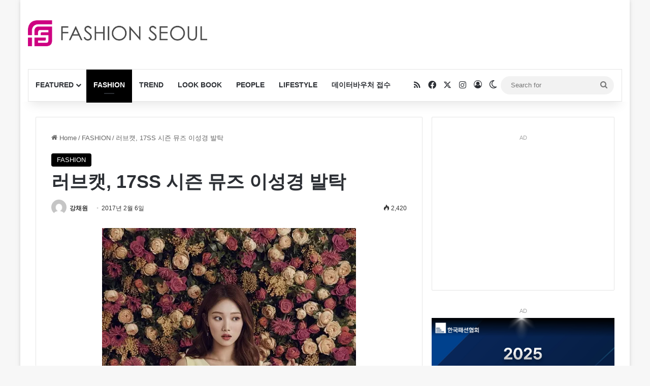

--- FILE ---
content_type: text/html; charset=UTF-8
request_url: https://fashionseoul.com/133809
body_size: 29398
content:
<!DOCTYPE html><html lang="ko-KR" class="" data-skin="light" prefix="og: https://ogp.me/ns#"><head><meta charset="UTF-8" /><link rel="profile" href="https://gmpg.org/xfn/11" /><meta http-equiv='x-dns-prefetch-control' content='on'><link rel='dns-prefetch' href='//cdnjs.cloudflare.com' /><link rel='dns-prefetch' href='//ajax.googleapis.com' /><link rel='dns-prefetch' href='//fonts.googleapis.com' /><link rel='dns-prefetch' href='//fonts.gstatic.com' /><link rel='dns-prefetch' href='//s.gravatar.com' /><link rel='dns-prefetch' href='//www.google-analytics.com' /><title>러브캣, 17SS 시즌 뮤즈 이성경 발탁 - 패션서울</title><meta name="description" content="패션브랜드 ‘러브캣’에서는 17 S/S 시즌을 맞아 뮤즈 이성경과 함께 페미닌하면서도 퍼니한 감성의 ‘Dazzling Contemporary Look’을 선보인다. 17S/S러브캣 화보에서 뮤즈 이성경은 봄을 연상시"/><meta name="robots" content="follow, index, max-snippet:-1, max-video-preview:-1, max-image-preview:large"/><link rel="canonical" href="https://fashionseoul.com/133809" /><meta property="og:locale" content="ko_KR" /><meta property="og:type" content="article" /><meta property="og:title" content="러브캣, 17SS 시즌 뮤즈 이성경 발탁 - 패션서울" /><meta property="og:description" content="패션브랜드 ‘러브캣’에서는 17 S/S 시즌을 맞아 뮤즈 이성경과 함께 페미닌하면서도 퍼니한 감성의 ‘Dazzling Contemporary Look’을 선보인다. 17S/S러브캣 화보에서 뮤즈 이성경은 봄을 연상시" /><meta property="og:url" content="https://fashionseoul.com/133809" /><meta property="og:site_name" content="패션서울" /><meta property="article:tag" content="러브캣" /><meta property="article:tag" content="이성경" /><meta property="article:section" content="FASHION" /><meta property="og:image" content="https://fashionseoul.com/wp-content/uploads/2017/02/20170206_lovcat11.jpg" /><meta property="og:image:secure_url" content="https://fashionseoul.com/wp-content/uploads/2017/02/20170206_lovcat11.jpg" /><meta property="og:image:width" content="500" /><meta property="og:image:height" content="333" /><meta property="og:image:alt" content="러브캣, 17SS 시즌 뮤즈 이성경 발탁" /><meta property="og:image:type" content="image/jpeg" /><meta property="article:published_time" content="2017-02-06T10:19:40+09:00" /><meta name="twitter:card" content="summary_large_image" /><meta name="twitter:title" content="러브캣, 17SS 시즌 뮤즈 이성경 발탁 - 패션서울" /><meta name="twitter:description" content="패션브랜드 ‘러브캣’에서는 17 S/S 시즌을 맞아 뮤즈 이성경과 함께 페미닌하면서도 퍼니한 감성의 ‘Dazzling Contemporary Look’을 선보인다. 17S/S러브캣 화보에서 뮤즈 이성경은 봄을 연상시" /><meta name="twitter:image" content="https://fashionseoul.com/wp-content/uploads/2017/02/20170206_lovcat11.jpg" /><meta name="twitter:label1" content="작성자" /><meta name="twitter:data1" content="강채원" /><meta name="twitter:label2" content="읽을 시간" /><meta name="twitter:data2" content="1분 미만" /> <script type="application/ld+json" class="rank-math-schema">{"@context":"https://schema.org","@graph":[{"@type":"Organization","@id":"https://fashionseoul.com/#organization","name":"\ud328\uc158\uc11c\uc6b8","logo":{"@type":"ImageObject","@id":"https://fashionseoul.com/#logo","url":"https://fashionseoul.com/wp-content/uploads/2025/08/logo.png","contentUrl":"https://fashionseoul.com/wp-content/uploads/2025/08/logo.png","caption":"\ud328\uc158\uc11c\uc6b8","inLanguage":"ko-KR","width":"512","height":"512"}},{"@type":"WebSite","@id":"https://fashionseoul.com/#website","url":"https://fashionseoul.com","name":"\ud328\uc158\uc11c\uc6b8","alternateName":"\ud328\uc158\uc11c\uc6b8","publisher":{"@id":"https://fashionseoul.com/#organization"},"inLanguage":"ko-KR"},{"@type":"ImageObject","@id":"https://fashionseoul.com/wp-content/uploads/2017/02/20170206_lovcat11.jpg","url":"https://fashionseoul.com/wp-content/uploads/2017/02/20170206_lovcat11.jpg","width":"500","height":"333","inLanguage":"ko-KR"},{"@type":"BreadcrumbList","@id":"https://fashionseoul.com/133809#breadcrumb","itemListElement":[{"@type":"ListItem","position":"1","item":{"@id":"https://fashionseoul.com","name":"\ud648"}},{"@type":"ListItem","position":"2","item":{"@id":"https://fashionseoul.com/category/fashion","name":"FASHION"}},{"@type":"ListItem","position":"3","item":{"@id":"https://fashionseoul.com/133809","name":"\ub7ec\ube0c\ucea3, 17SS \uc2dc\uc98c \ubba4\uc988 \uc774\uc131\uacbd \ubc1c\ud0c1"}}]},{"@type":"WebPage","@id":"https://fashionseoul.com/133809#webpage","url":"https://fashionseoul.com/133809","name":"\ub7ec\ube0c\ucea3, 17SS \uc2dc\uc98c \ubba4\uc988 \uc774\uc131\uacbd \ubc1c\ud0c1 - \ud328\uc158\uc11c\uc6b8","datePublished":"2017-02-06T10:19:40+09:00","dateModified":"2017-02-06T10:19:40+09:00","isPartOf":{"@id":"https://fashionseoul.com/#website"},"primaryImageOfPage":{"@id":"https://fashionseoul.com/wp-content/uploads/2017/02/20170206_lovcat11.jpg"},"inLanguage":"ko-KR","breadcrumb":{"@id":"https://fashionseoul.com/133809#breadcrumb"}},{"@type":"Person","@id":"https://fashionseoul.com/author/kangcw","name":"\uac15\ucc44\uc6d0","url":"https://fashionseoul.com/author/kangcw","image":{"@type":"ImageObject","@id":"https://secure.gravatar.com/avatar/db47dabe5ca80db058b80958473af1038623fd450d4b139057c76dca7d948764?s=96&amp;d=mm&amp;r=g","url":"https://secure.gravatar.com/avatar/db47dabe5ca80db058b80958473af1038623fd450d4b139057c76dca7d948764?s=96&amp;d=mm&amp;r=g","caption":"\uac15\ucc44\uc6d0","inLanguage":"ko-KR"},"sameAs":["http://vingle.net/fashionseoul"],"worksFor":{"@id":"https://fashionseoul.com/#organization"}},{"@type":"BlogPosting","headline":"\ub7ec\ube0c\ucea3, 17SS \uc2dc\uc98c \ubba4\uc988 \uc774\uc131\uacbd \ubc1c\ud0c1 - \ud328\uc158\uc11c\uc6b8","datePublished":"2017-02-06T10:19:40+09:00","dateModified":"2017-02-06T10:19:40+09:00","articleSection":"FASHION","author":{"@id":"https://fashionseoul.com/author/kangcw","name":"\uac15\ucc44\uc6d0"},"publisher":{"@id":"https://fashionseoul.com/#organization"},"description":"\ud328\uc158\ube0c\ub79c\ub4dc \u2018\ub7ec\ube0c\ucea3\u2019\uc5d0\uc11c\ub294 17 S/S \uc2dc\uc98c\uc744 \ub9de\uc544 \ubba4\uc988 \uc774\uc131\uacbd\uacfc \ud568\uaed8 \ud398\ubbf8\ub2cc\ud558\uba74\uc11c\ub3c4 \ud37c\ub2c8\ud55c \uac10\uc131\uc758 \u2018Dazzling Contemporary Look\u2019\uc744 \uc120\ubcf4\uc778\ub2e4. 17S/S\ub7ec\ube0c\ucea3 \ud654\ubcf4\uc5d0\uc11c \ubba4\uc988 \uc774\uc131\uacbd\uc740 \ubd04\uc744 \uc5f0\uc0c1\uc2dc","name":"\ub7ec\ube0c\ucea3, 17SS \uc2dc\uc98c \ubba4\uc988 \uc774\uc131\uacbd \ubc1c\ud0c1 - \ud328\uc158\uc11c\uc6b8","@id":"https://fashionseoul.com/133809#richSnippet","isPartOf":{"@id":"https://fashionseoul.com/133809#webpage"},"image":{"@id":"https://fashionseoul.com/wp-content/uploads/2017/02/20170206_lovcat11.jpg"},"inLanguage":"ko-KR","mainEntityOfPage":{"@id":"https://fashionseoul.com/133809#webpage"}}]}</script> <link rel='dns-prefetch' href='//www.google.com' /><link rel="alternate" type="application/rss+xml" title="패션서울 &raquo; 피드" href="https://fashionseoul.com/feed" /><link rel="alternate" type="application/rss+xml" title="패션서울 &raquo; 댓글 피드" href="https://fashionseoul.com/comments/feed" /> <script type="text/javascript">try{if('undefined'!=typeof localStorage){var tieSkin=localStorage.getItem('tie-skin');}
var html=document.getElementsByTagName('html')[0].classList,htmlSkin='light';if(html.contains('dark-skin')){htmlSkin='dark';}
if(tieSkin!=null&&tieSkin!=htmlSkin){html.add('tie-skin-inverted');var tieSkinInverted=true;}
if(tieSkin=='dark'){html.add('dark-skin');}
else if(tieSkin=='light'){html.remove('dark-skin');}}catch(e){console.log(e)}</script> <link rel="alternate" type="application/rss+xml" title="패션서울 &raquo; 러브캣, 17SS 시즌 뮤즈 이성경 발탁 댓글 피드" href="https://fashionseoul.com/133809/feed" /><style type="text/css">:root{--tie-preset-gradient-1:linear-gradient(135deg,rgba(6,147,227,1) 0%,#9b51e0 100%);--tie-preset-gradient-2:linear-gradient(135deg,#7adcb4 0%,#00d082 100%);--tie-preset-gradient-3:linear-gradient(135deg,rgba(252,185,0,1) 0%,rgba(255,105,0,1) 100%);--tie-preset-gradient-4:linear-gradient(135deg,rgba(255,105,0,1) 0%,#cf2e2e 100%);--tie-preset-gradient-5:linear-gradient(135deg,#eee 0%,#a9b8c3 100%);--tie-preset-gradient-6:linear-gradient(135deg,#4aeadc 0%,#9778d1 20%,#cf2aba 40%,#ee2c82 60%,#fb6962 80%,#fef84c 100%);--tie-preset-gradient-7:linear-gradient(135deg,#ffceec 0%,#9896f0 100%);--tie-preset-gradient-8:linear-gradient(135deg,#fecda5 0%,#fe2d2d 50%,#6b003e 100%);--tie-preset-gradient-9:linear-gradient(135deg,#ffcb70 0%,#c751c0 50%,#4158d0 100%);--tie-preset-gradient-10:linear-gradient(135deg,#fff5cb 0%,#b6e3d4 50%,#33a7b5 100%);--tie-preset-gradient-11:linear-gradient(135deg,#caf880 0%,#71ce7e 100%);--tie-preset-gradient-12:linear-gradient(135deg,#020381 0%,#2874fc 100%);--tie-preset-gradient-13:linear-gradient(135deg,#4d34fa,#ad34fa);--tie-preset-gradient-14:linear-gradient(135deg,#0057ff,#31b5ff);--tie-preset-gradient-15:linear-gradient(135deg,#ff007a,#ff81bd);--tie-preset-gradient-16:linear-gradient(135deg,#14111e,#4b4462);--tie-preset-gradient-17:linear-gradient(135deg,#f32758,#ffc581);--main-nav-background:#fff;--main-nav-secondry-background:rgba(0,0,0,.03);--main-nav-primary-color:#08f;--main-nav-contrast-primary-color:#fff;--main-nav-text-color:#2c2f34;--main-nav-secondry-text-color:rgba(0,0,0,.5);--main-nav-main-border-color:rgba(0,0,0,.1);--main-nav-secondry-border-color:rgba(0,0,0,.08)}</style><link rel="alternate" title="oEmbed (JSON)" type="application/json+oembed" href="https://fashionseoul.com/wp-json/oembed/1.0/embed?url=https%3A%2F%2Ffashionseoul.com%2F133809" /><link rel="alternate" title="oEmbed (XML)" type="text/xml+oembed" href="https://fashionseoul.com/wp-json/oembed/1.0/embed?url=https%3A%2F%2Ffashionseoul.com%2F133809&#038;format=xml" /><meta name="viewport" content="width=device-width, initial-scale=1.0" /><style id='wp-img-auto-sizes-contain-inline-css' type='text/css'>img:is([sizes=auto i],[sizes^="auto," i]){contain-intrinsic-size:3000px 1500px}</style><link rel='stylesheet' id='mashsb-styles-css' href='https://fashionseoul.com/wp-content/plugins/mashsharer/assets/css/mashsb.min.css' type='text/css' media='all' /><style id='mashsb-styles-inline-css' type='text/css'>.mashsb-count{color:#ccc}@media only screen and (min-width:568px){.mashsb-buttons a{min-width:177px}}</style><link rel='stylesheet' id='mashpw-css' href='https://fashionseoul.com/wp-content/plugins/mashshare-performance-widget/assets/css/mashpw.min.css' type='text/css' media='all' /><link rel='stylesheet' id='tie-css-base-css' href='https://fashionseoul.com/wp-content/themes/jannah/assets/css/base.min.css' type='text/css' media='all' /><link rel='stylesheet' id='tie-css-styles-css' href='https://fashionseoul.com/wp-content/themes/jannah/assets/css/style.min.css' type='text/css' media='all' /><link rel='stylesheet' id='tie-css-widgets-css' href='https://fashionseoul.com/wp-content/themes/jannah/assets/css/widgets.min.css' type='text/css' media='all' /><link rel='stylesheet' id='tie-css-helpers-css' href='https://fashionseoul.com/wp-content/themes/jannah/assets/css/helpers.min.css' type='text/css' media='all' /><link rel='stylesheet' id='tie-css-ilightbox-css' href='https://fashionseoul.com/wp-content/cache/autoptimize/css/autoptimize_single_f9bc78671494e78c3e8a6fd9bd38bf68.css' type='text/css' media='all' /><link rel='stylesheet' id='tie-css-shortcodes-css' href='https://fashionseoul.com/wp-content/themes/jannah/assets/css/plugins/shortcodes.min.css' type='text/css' media='all' /><link rel='stylesheet' id='tie-css-single-css' href='https://fashionseoul.com/wp-content/themes/jannah/assets/css/single.min.css' type='text/css' media='all' /><link rel='stylesheet' id='tie-css-print-css' href='https://fashionseoul.com/wp-content/cache/autoptimize/css/autoptimize_single_fd40d088e52086b1a87d1bdf1e173611.css' type='text/css' media='print' /><style id='tie-css-print-inline-css' type='text/css'>.entry-header h1.entry-title{font-size:34px}:root:root{--brand-color:#000;--dark-brand-color:#000;--bright-color:#fff;--base-color:#2c2f34}#reading-position-indicator{box-shadow:0 0 10px rgba(0,0,0,.7)}:root:root{--brand-color:#000;--dark-brand-color:#000;--bright-color:#fff;--base-color:#2c2f34}#reading-position-indicator{box-shadow:0 0 10px rgba(0,0,0,.7)}a:hover,body .entry a:hover,.dark-skin body .entry a:hover,.comment-list .comment-content a:hover{color:#9b59b6}#header-notification-bar{background:var(--tie-preset-gradient-13)}#header-notification-bar{--tie-buttons-color:#fff;--tie-buttons-border-color:#fff;--tie-buttons-hover-color:#e1e1e1;--tie-buttons-hover-text:#000}#header-notification-bar{--tie-buttons-text:#000}#the-post .entry-content a:not(.shortc-button){color:#3498db !important}#the-post .entry-content a:not(.shortc-button):hover{color:#3445db !important}.site-footer.dark-skin a:not(:hover){color:#3498db}@media (min-width:1200px){.container{width:auto}}.boxed-layout #tie-wrapper,.boxed-layout .fixed-nav{max-width:1200px}@media (min-width:1170px){.container,.wide-next-prev-slider-wrapper .slider-main-container{max-width:1170px}}@media (max-width:991px){.side-aside.normal-side{background:#2ecc71;background:-webkit-linear-gradient(135deg,#3448db,#2ecc71);background:-moz-linear-gradient(135deg,#3448db,#2ecc71);background:-o-linear-gradient(135deg,#3448db,#2ecc71);background:linear-gradient(135deg,#2ecc71,#3448db)}}.tie-insta-header{margin-bottom:15px}.tie-insta-avatar a{width:70px;height:70px;display:block;position:relative;float:left;margin-right:15px;margin-bottom:15px}.tie-insta-avatar a:before{content:"";position:absolute;width:calc(100% + 6px);height:calc(100% + 6px);left:-3px;top:-3px;border-radius:50%;background:#d6249f;background:radial-gradient(circle at 30% 107%,#fdf497 0%,#fdf497 5%,#fd5949 45%,#d6249f 60%,#285aeb 90%)}.tie-insta-avatar a:after{position:absolute;content:"";width:calc(100% + 3px);height:calc(100% + 3px);left:-2px;top:-2px;border-radius:50%;background:#fff}.dark-skin .tie-insta-avatar a:after{background:#27292d}.tie-insta-avatar img{border-radius:50%;position:relative;z-index:2;transition:all .25s}.tie-insta-avatar img:hover{box-shadow:0px 0px 15px 0 #6b54c6}.tie-insta-info{font-size:1.3em;font-weight:700;margin-bottom:5px}#respond .comment-form-email{width:100% !important;float:none !important}</style> <script type="text/javascript" src="https://fashionseoul.com/wp-includes/js/jquery/jquery.min.js" id="jquery-core-js"></script> <link rel="https://api.w.org/" href="https://fashionseoul.com/wp-json/" /><link rel="alternate" title="JSON" type="application/json" href="https://fashionseoul.com/wp-json/wp/v2/posts/133809" /><meta name="generator" content="WordPress 6.9" /><link rel='shortlink' href='https://fashionseoul.com/?p=133809' /><meta http-equiv="X-UA-Compatible" content="IE=edge"><meta name="naver-site-verification" content="79f78789cf073d31958a4e5f1a13f31b2f465e09"/><meta name="google-site-verification" content="9SWcMOKvIzafL84QZshyq-8dpiDPHvYNFg0wHG7D6BY" /> <script async src="https://pagead2.googlesyndication.com/pagead/js/adsbygoogle.js?client=ca-pub-1722635552107558"
     crossorigin="anonymous"></script>  <script defer src="https://www.googletagmanager.com/gtag/js?id=G-WZKB07D9YT"></script> <script>window.dataLayer=window.dataLayer||[];function gtag(){dataLayer.push(arguments);}
gtag('js',new Date());gtag('config','G-WZKB07D9YT');</script> <style>@media (max-width:990px){#stream-item-widget-24{display:none}}</style><link rel="icon" href="https://fashionseoul.com/wp-content/uploads/2022/12/cropped-favicon-fs-1-32x32.png" sizes="32x32" /><link rel="icon" href="https://fashionseoul.com/wp-content/uploads/2022/12/cropped-favicon-fs-1-192x192.png" sizes="192x192" /><link rel="apple-touch-icon" href="https://fashionseoul.com/wp-content/uploads/2022/12/cropped-favicon-fs-1-180x180.png" /><meta name="msapplication-TileImage" content="https://fashionseoul.com/wp-content/uploads/2022/12/cropped-favicon-fs-1-270x270.png" /><style></style><style type="text/css" id="wp-custom-css">@media (min-width:1025px){.stream-item.stream-item-in-post.stream-item-inline-post.aligncenter{display:none !important}}@media (max-width:768px){.menu-item-notice{display:none !important}}#menu-components-wrap{flex-wrap:nowrap}.components{padding-left:20px}.kboard-default-poweredby{display:none !important}.single-post .entry-header h1.post-title.entry-title{font-size:36px !important}</style><style id='global-styles-inline-css' type='text/css'>:root{--wp--preset--aspect-ratio--square:1;--wp--preset--aspect-ratio--4-3:4/3;--wp--preset--aspect-ratio--3-4:3/4;--wp--preset--aspect-ratio--3-2:3/2;--wp--preset--aspect-ratio--2-3:2/3;--wp--preset--aspect-ratio--16-9:16/9;--wp--preset--aspect-ratio--9-16:9/16;--wp--preset--color--black:#000;--wp--preset--color--cyan-bluish-gray:#abb8c3;--wp--preset--color--white:#fff;--wp--preset--color--pale-pink:#f78da7;--wp--preset--color--vivid-red:#cf2e2e;--wp--preset--color--luminous-vivid-orange:#ff6900;--wp--preset--color--luminous-vivid-amber:#fcb900;--wp--preset--color--light-green-cyan:#7bdcb5;--wp--preset--color--vivid-green-cyan:#00d084;--wp--preset--color--pale-cyan-blue:#8ed1fc;--wp--preset--color--vivid-cyan-blue:#0693e3;--wp--preset--color--vivid-purple:#9b51e0;--wp--preset--color--global-color:#000;--wp--preset--gradient--vivid-cyan-blue-to-vivid-purple:linear-gradient(135deg,#0693e3 0%,#9b51e0 100%);--wp--preset--gradient--light-green-cyan-to-vivid-green-cyan:linear-gradient(135deg,#7adcb4 0%,#00d082 100%);--wp--preset--gradient--luminous-vivid-amber-to-luminous-vivid-orange:linear-gradient(135deg,#fcb900 0%,#ff6900 100%);--wp--preset--gradient--luminous-vivid-orange-to-vivid-red:linear-gradient(135deg,#ff6900 0%,#cf2e2e 100%);--wp--preset--gradient--very-light-gray-to-cyan-bluish-gray:linear-gradient(135deg,#eee 0%,#a9b8c3 100%);--wp--preset--gradient--cool-to-warm-spectrum:linear-gradient(135deg,#4aeadc 0%,#9778d1 20%,#cf2aba 40%,#ee2c82 60%,#fb6962 80%,#fef84c 100%);--wp--preset--gradient--blush-light-purple:linear-gradient(135deg,#ffceec 0%,#9896f0 100%);--wp--preset--gradient--blush-bordeaux:linear-gradient(135deg,#fecda5 0%,#fe2d2d 50%,#6b003e 100%);--wp--preset--gradient--luminous-dusk:linear-gradient(135deg,#ffcb70 0%,#c751c0 50%,#4158d0 100%);--wp--preset--gradient--pale-ocean:linear-gradient(135deg,#fff5cb 0%,#b6e3d4 50%,#33a7b5 100%);--wp--preset--gradient--electric-grass:linear-gradient(135deg,#caf880 0%,#71ce7e 100%);--wp--preset--gradient--midnight:linear-gradient(135deg,#020381 0%,#2874fc 100%);--wp--preset--font-size--small:13px;--wp--preset--font-size--medium:20px;--wp--preset--font-size--large:36px;--wp--preset--font-size--x-large:42px;--wp--preset--spacing--20:.44rem;--wp--preset--spacing--30:.67rem;--wp--preset--spacing--40:1rem;--wp--preset--spacing--50:1.5rem;--wp--preset--spacing--60:2.25rem;--wp--preset--spacing--70:3.38rem;--wp--preset--spacing--80:5.06rem;--wp--preset--shadow--natural:6px 6px 9px rgba(0,0,0,.2);--wp--preset--shadow--deep:12px 12px 50px rgba(0,0,0,.4);--wp--preset--shadow--sharp:6px 6px 0px rgba(0,0,0,.2);--wp--preset--shadow--outlined:6px 6px 0px -3px #fff,6px 6px #000;--wp--preset--shadow--crisp:6px 6px 0px #000}:where(.is-layout-flex){gap:.5em}:where(.is-layout-grid){gap:.5em}body .is-layout-flex{display:flex}.is-layout-flex{flex-wrap:wrap;align-items:center}.is-layout-flex>:is(*,div){margin:0}body .is-layout-grid{display:grid}.is-layout-grid>:is(*,div){margin:0}:where(.wp-block-columns.is-layout-flex){gap:2em}:where(.wp-block-columns.is-layout-grid){gap:2em}:where(.wp-block-post-template.is-layout-flex){gap:1.25em}:where(.wp-block-post-template.is-layout-grid){gap:1.25em}.has-black-color{color:var(--wp--preset--color--black) !important}.has-cyan-bluish-gray-color{color:var(--wp--preset--color--cyan-bluish-gray) !important}.has-white-color{color:var(--wp--preset--color--white) !important}.has-pale-pink-color{color:var(--wp--preset--color--pale-pink) !important}.has-vivid-red-color{color:var(--wp--preset--color--vivid-red) !important}.has-luminous-vivid-orange-color{color:var(--wp--preset--color--luminous-vivid-orange) !important}.has-luminous-vivid-amber-color{color:var(--wp--preset--color--luminous-vivid-amber) !important}.has-light-green-cyan-color{color:var(--wp--preset--color--light-green-cyan) !important}.has-vivid-green-cyan-color{color:var(--wp--preset--color--vivid-green-cyan) !important}.has-pale-cyan-blue-color{color:var(--wp--preset--color--pale-cyan-blue) !important}.has-vivid-cyan-blue-color{color:var(--wp--preset--color--vivid-cyan-blue) !important}.has-vivid-purple-color{color:var(--wp--preset--color--vivid-purple) !important}.has-black-background-color{background-color:var(--wp--preset--color--black) !important}.has-cyan-bluish-gray-background-color{background-color:var(--wp--preset--color--cyan-bluish-gray) !important}.has-white-background-color{background-color:var(--wp--preset--color--white) !important}.has-pale-pink-background-color{background-color:var(--wp--preset--color--pale-pink) !important}.has-vivid-red-background-color{background-color:var(--wp--preset--color--vivid-red) !important}.has-luminous-vivid-orange-background-color{background-color:var(--wp--preset--color--luminous-vivid-orange) !important}.has-luminous-vivid-amber-background-color{background-color:var(--wp--preset--color--luminous-vivid-amber) !important}.has-light-green-cyan-background-color{background-color:var(--wp--preset--color--light-green-cyan) !important}.has-vivid-green-cyan-background-color{background-color:var(--wp--preset--color--vivid-green-cyan) !important}.has-pale-cyan-blue-background-color{background-color:var(--wp--preset--color--pale-cyan-blue) !important}.has-vivid-cyan-blue-background-color{background-color:var(--wp--preset--color--vivid-cyan-blue) !important}.has-vivid-purple-background-color{background-color:var(--wp--preset--color--vivid-purple) !important}.has-black-border-color{border-color:var(--wp--preset--color--black) !important}.has-cyan-bluish-gray-border-color{border-color:var(--wp--preset--color--cyan-bluish-gray) !important}.has-white-border-color{border-color:var(--wp--preset--color--white) !important}.has-pale-pink-border-color{border-color:var(--wp--preset--color--pale-pink) !important}.has-vivid-red-border-color{border-color:var(--wp--preset--color--vivid-red) !important}.has-luminous-vivid-orange-border-color{border-color:var(--wp--preset--color--luminous-vivid-orange) !important}.has-luminous-vivid-amber-border-color{border-color:var(--wp--preset--color--luminous-vivid-amber) !important}.has-light-green-cyan-border-color{border-color:var(--wp--preset--color--light-green-cyan) !important}.has-vivid-green-cyan-border-color{border-color:var(--wp--preset--color--vivid-green-cyan) !important}.has-pale-cyan-blue-border-color{border-color:var(--wp--preset--color--pale-cyan-blue) !important}.has-vivid-cyan-blue-border-color{border-color:var(--wp--preset--color--vivid-cyan-blue) !important}.has-vivid-purple-border-color{border-color:var(--wp--preset--color--vivid-purple) !important}.has-vivid-cyan-blue-to-vivid-purple-gradient-background{background:var(--wp--preset--gradient--vivid-cyan-blue-to-vivid-purple) !important}.has-light-green-cyan-to-vivid-green-cyan-gradient-background{background:var(--wp--preset--gradient--light-green-cyan-to-vivid-green-cyan) !important}.has-luminous-vivid-amber-to-luminous-vivid-orange-gradient-background{background:var(--wp--preset--gradient--luminous-vivid-amber-to-luminous-vivid-orange) !important}.has-luminous-vivid-orange-to-vivid-red-gradient-background{background:var(--wp--preset--gradient--luminous-vivid-orange-to-vivid-red) !important}.has-very-light-gray-to-cyan-bluish-gray-gradient-background{background:var(--wp--preset--gradient--very-light-gray-to-cyan-bluish-gray) !important}.has-cool-to-warm-spectrum-gradient-background{background:var(--wp--preset--gradient--cool-to-warm-spectrum) !important}.has-blush-light-purple-gradient-background{background:var(--wp--preset--gradient--blush-light-purple) !important}.has-blush-bordeaux-gradient-background{background:var(--wp--preset--gradient--blush-bordeaux) !important}.has-luminous-dusk-gradient-background{background:var(--wp--preset--gradient--luminous-dusk) !important}.has-pale-ocean-gradient-background{background:var(--wp--preset--gradient--pale-ocean) !important}.has-electric-grass-gradient-background{background:var(--wp--preset--gradient--electric-grass) !important}.has-midnight-gradient-background{background:var(--wp--preset--gradient--midnight) !important}.has-small-font-size{font-size:var(--wp--preset--font-size--small) !important}.has-medium-font-size{font-size:var(--wp--preset--font-size--medium) !important}.has-large-font-size{font-size:var(--wp--preset--font-size--large) !important}.has-x-large-font-size{font-size:var(--wp--preset--font-size--x-large) !important}</style></head><body id="tie-body" class="wp-singular post-template-default single single-post postid-133809 single-format-standard wp-theme-jannah wp-child-theme-jannah-child tie-no-js boxed-layout wrapper-has-shadow block-head-2 magazine1 is-desktop is-header-layout-3 has-header-ad sidebar-right has-sidebar post-layout-1 narrow-title-narrow-media hide_banner_header hide_banner_top hide_footer_instagram hide_copyright"><div class="background-overlay"><div id="tie-container" class="site tie-container"><div id="tie-wrapper"><header id="theme-header" class="theme-header header-layout-3 main-nav-light main-nav-default-light main-nav-below main-nav-boxed has-stream-item has-shadow is-stretch-header has-normal-width-logo has-custom-sticky-logo mobile-header-centered"><div class="container header-container"><div class="tie-row logo-row"><div class="logo-wrapper"><div class="tie-col-md-4 logo-container clearfix"><div id="mobile-header-components-area_1" class="mobile-header-components"><ul class="components"><li class="mobile-component_menu custom-menu-link"><a href="#" id="mobile-menu-icon" class=""><span class="tie-mobile-menu-icon nav-icon is-layout-1"></span><span class="screen-reader-text">Menu</span></a></li></ul></div><div id="logo" class="image-logo" > <a title="패션서울" href="https://fashionseoul.com/"> <picture class="tie-logo-default tie-logo-picture"> <source class="tie-logo-source-default tie-logo-source" srcset="https://fashionseoul.com/wp-content/uploads/2018/01/fashionseoul.png" media="(max-width:991px)"> <source class="tie-logo-source-default tie-logo-source" srcset="https://fashionseoul.com/wp-content/uploads/2017/08/FASHIONSEOUL-LOGO.png 2x, https://fashionseoul.com/wp-content/uploads/2018/01/fashionseoul.png 1x"> <img class="tie-logo-img-default tie-logo-img" src="https://fashionseoul.com/wp-content/uploads/2018/01/fashionseoul.png" alt="패션서울" width="350" height="51" style="max-height:51px !important; width: auto;" /> </picture> </a></div><div id="mobile-header-components-area_2" class="mobile-header-components"></div></div></div><div class="tie-col-md-8 stream-item stream-item-top-wrapper"><div class="stream-item-top"><div class="stream-item-size" style="max-width:728px; min-height:90px;"><script async src="https://pagead2.googlesyndication.com/pagead/js/adsbygoogle.js"></script>  <ins class="adsbygoogle"
 style="display:inline-block;width:728px;height:90px"
 data-ad-client="ca-pub-1722635552107558"
 data-ad-slot="1821615694"></ins> <script>(adsbygoogle=window.adsbygoogle||[]).push({});</script></div></div></div></div></div><div class="main-nav-wrapper"><nav id="main-nav" data-skin="search-in-main-nav" class="main-nav header-nav live-search-parent menu-style-default menu-style-solid-bg"  aria-label="Primary Navigation"><div class="container"><div class="main-menu-wrapper"><div id="menu-components-wrap"><div id="sticky-logo" class="image-logo"> <a title="패션서울" href="https://fashionseoul.com/"> <picture class="tie-logo-default tie-logo-picture"> <source class="tie-logo-source-default tie-logo-source" srcset="https://fashionseoul.com/wp-content/uploads/2018/01/fashionseoul.png 2x, https://fashionseoul.com/wp-content/uploads/2017/08/FASHIONSEOUL-LOGO.png 1x"> <img class="tie-logo-img-default tie-logo-img" src="https://fashionseoul.com/wp-content/uploads/2017/08/FASHIONSEOUL-LOGO.png" alt="패션서울" style="max-height:49px; width: auto;" /> </picture> </a></div><div class="flex-placeholder"></div><div class="main-menu main-menu-wrap"><div id="main-nav-menu" class="main-menu header-menu"><ul id="menu-main-menu" class="menu"><li id="menu-item-148215" class="menu-item menu-item-type-taxonomy menu-item-object-category menu-item-148215 mega-menu mega-recent-featured mega-menu-posts " data-id="1" ><a href="https://fashionseoul.com/category/featured">FEATURED</a><div class="mega-menu-block menu-sub-content"  ><div class="mega-menu-content"><div class="mega-ajax-content"></div></div></div></li><li id="menu-item-105228" class="menu-item menu-item-type-taxonomy menu-item-object-category current-post-ancestor current-menu-parent current-post-parent menu-item-105228 tie-current-menu"><a href="https://fashionseoul.com/category/fashion">FASHION</a></li><li id="menu-item-105229" class="menu-item menu-item-type-taxonomy menu-item-object-category menu-item-105229"><a href="https://fashionseoul.com/category/trend">TREND</a></li><li id="menu-item-105230" class="menu-item menu-item-type-taxonomy menu-item-object-category menu-item-105230"><a href="https://fashionseoul.com/category/lookbook">LOOK BOOK</a></li><li id="menu-item-105231" class="menu-item menu-item-type-taxonomy menu-item-object-category menu-item-105231"><a href="https://fashionseoul.com/category/people">PEOPLE</a></li><li id="menu-item-105232" class="menu-item menu-item-type-taxonomy menu-item-object-category menu-item-105232"><a href="https://fashionseoul.com/category/lifestyle">LIFESTYLE</a></li><li id="menu-item-195860" class="menu-item menu-item-type-post_type menu-item-object-page menu-item-195860"><a href="https://fashionseoul.com/contact">데이터바우처 접수</a></li></ul></div></div><ul class="components"><li class="social-icons-item"><a class="social-link rss-social-icon" rel="external noopener nofollow" target="_blank" href="https://fashionseoul.com/feed/"><span class="tie-social-icon tie-icon-feed"></span><span class="screen-reader-text">RSS</span></a></li><li class="social-icons-item"><a class="social-link facebook-social-icon" rel="external noopener nofollow" target="_blank" href="https://www.facebook.com/FASHIONSEOUL/"><span class="tie-social-icon tie-icon-facebook"></span><span class="screen-reader-text">Facebook</span></a></li><li class="social-icons-item"><a class="social-link twitter-social-icon" rel="external noopener nofollow" target="_blank" href="https://twitter.com/fashionseoulcom"><span class="tie-social-icon tie-icon-twitter"></span><span class="screen-reader-text">X</span></a></li><li class="social-icons-item"><a class="social-link instagram-social-icon" rel="external noopener nofollow" target="_blank" href="https://www.instagram.com/fashionseoul_magazine"><span class="tie-social-icon tie-icon-instagram"></span><span class="screen-reader-text">Instagram</span></a></li><li class=" popup-login-icon menu-item custom-menu-link"> <a href="#" class="lgoin-btn tie-popup-trigger"> <span class="tie-icon-author" aria-hidden="true"></span> <span class="screen-reader-text">Log In</span> </a></li><li class="skin-icon menu-item custom-menu-link"> <a href="#" class="change-skin" title="Switch skin"> <span class="tie-icon-moon change-skin-icon" aria-hidden="true"></span> <span class="screen-reader-text">Switch skin</span> </a></li><li class="search-bar menu-item custom-menu-link" aria-label="Search"><form method="get" id="search" action="https://fashionseoul.com/"> <input id="search-input" class="is-ajax-search"  inputmode="search" type="text" name="s" title="Search for" placeholder="Search for" /> <button id="search-submit" type="submit"> <span class="tie-icon-search tie-search-icon" aria-hidden="true"></span> <span class="screen-reader-text">Search for</span> </button></form></li></ul></div></div></div></nav></div></header> <script type="text/javascript">try{if("undefined"!=typeof localStorage){var header,mnIsDark=!1,tnIsDark=!1;(header=document.getElementById("theme-header"))&&((header=header.classList).contains("main-nav-default-dark")&&(mnIsDark=!0),header.contains("top-nav-default-dark")&&(tnIsDark=!0),"dark"==tieSkin?(header.add("main-nav-dark","top-nav-dark"),header.remove("main-nav-light","top-nav-light")):"light"==tieSkin&&(mnIsDark||(header.remove("main-nav-dark"),header.add("main-nav-light")),tnIsDark||(header.remove("top-nav-dark"),header.add("top-nav-light"))))}}catch(a){console.log(a)}</script> <div id="content" class="site-content container"><div id="main-content-row" class="tie-row main-content-row"><div class="main-content tie-col-md-8 tie-col-xs-12" role="main"><article id="the-post" class="container-wrapper post-content tie-standard"><header class="entry-header-outer"><nav id="breadcrumb"><a href="https://fashionseoul.com/"><span class="tie-icon-home" aria-hidden="true"></span> Home</a><em class="delimiter">/</em><a href="https://fashionseoul.com/category/fashion">FASHION</a><em class="delimiter">/</em><span class="current">러브캣, 17SS 시즌 뮤즈 이성경 발탁</span></nav><div class="entry-header"> <span class="post-cat-wrap"><a class="post-cat tie-cat-4" href="https://fashionseoul.com/category/fashion">FASHION</a></span><h1 class="post-title entry-title"> 러브캣, 17SS 시즌 뮤즈 이성경 발탁</h1><div class="single-post-meta post-meta clearfix"><span class="author-meta single-author with-avatars"><span class="meta-item meta-author-wrapper meta-author-3"> <span class="meta-author-avatar"> <a href="https://fashionseoul.com/author/kangcw"><img alt='Photo of 강채원' src='https://secure.gravatar.com/avatar/db47dabe5ca80db058b80958473af1038623fd450d4b139057c76dca7d948764?s=140&#038;d=mm&#038;r=g' srcset='https://secure.gravatar.com/avatar/db47dabe5ca80db058b80958473af1038623fd450d4b139057c76dca7d948764?s=280&#038;d=mm&#038;r=g 2x' class='avatar avatar-140 photo' height='140' width='140' decoding='async'/></a> </span> <span class="meta-author"><a href="https://fashionseoul.com/author/kangcw" class="author-name tie-icon" title="강채원">강채원</a></span></span></span><span class="date meta-item tie-icon">2017년 2월 6일</span><div class="tie-alignright"><span class="meta-views meta-item "><span class="tie-icon-fire" aria-hidden="true"></span> 2,420 </span></div></div></div></header><div class="entry-content entry clearfix"><p><img fetchpriority="high" decoding="async" class="aligncenter wp-image-133810 size-full" src="https://www.fashionseoul.com/wp-content/uploads/2017/02/20170206_lovcat.jpg" alt="러브캣" width="500" height="735" title="러브캣, 17SS 시즌 뮤즈 이성경 발탁 1" srcset="https://fashionseoul.com/wp-content/uploads/2017/02/20170206_lovcat.jpg 500w, https://fashionseoul.com/wp-content/uploads/2017/02/20170206_lovcat-293x430.jpg 293w" sizes="(max-width: 500px) 100vw, 500px" /></p><div class="stream-item stream-item-in-post stream-item-inline-post aligncenter"><div class="stream-item-size" style=""><a href="https://myip.kr/RcLIv?utm_source=fashionseoul&amp;utm_campaign=KFA&amp;utm_content=article_inline_ad_one" onclick="trackAdClick(this.href)" target="_blank" rel="noopener noreferrer"> <img decoding="async" src="https://fashionseoul.com/AD/20251222_KFA.jpg" alt="AD-KFA" title="러브캣, 17SS 시즌 뮤즈 이성경 발탁 2"> </a> <script>function trackAdClick(linkUrl){const url=new URL(linkUrl);const utm_source=url.searchParams.get('utm_source')||'(not set)';const utm_campaign=url.searchParams.get('utm_campaign')||'(not set)';const utm_content=url.searchParams.get('utm_content')||'(not set)';gtag('event','show_ad_click',{utm_source:utm_source,utm_campaign:utm_campaign,utm_content:utm_content});}</script></div></div><p>패션브랜드 ‘<a href="http://www.lovcat.com" target="_blank" rel="noopener">러브캣</a>’에서는 17 S/S 시즌을 맞아 뮤즈 이성경과 함께 페미닌하면서도 퍼니한 감성의 ‘Dazzling Contemporary Look’을 선보인다.</p><div class="stream-item stream-item-in-post stream-item-inline-post aligncenter"><div class="stream-item-size" style=""><a href="https://myip.kr/RcLIv?utm_source=fashionseoul&amp;utm_campaign=KFA&amp;utm_content=article_inline_ad_one" onclick="trackAdClick(this.href)" target="_blank" rel="noopener noreferrer"> <img decoding="async" src="https://fashionseoul.com/AD/20251222_KFA.jpg" alt="AD-KFA" title="러브캣, 17SS 시즌 뮤즈 이성경 발탁 2"> </a> <script>function trackAdClick(linkUrl){const url=new URL(linkUrl);const utm_source=url.searchParams.get('utm_source')||'(not set)';const utm_campaign=url.searchParams.get('utm_campaign')||'(not set)';const utm_content=url.searchParams.get('utm_content')||'(not set)';gtag('event','show_ad_click',{utm_source:utm_source,utm_campaign:utm_campaign,utm_content:utm_content});}</script></div></div><p>17S/S러브캣 화보에서 뮤즈 이성경은 봄을 연상시키는 블루밍 가든 속 리본 포인트를 준 오렌지 컬러의 ‘보네르(Bonheur) 라인’ 토트백과 미니 드레스를 매치해 러블리 페미닌룩을 선보였다. 특히 이성경의 사랑스러운 에너지와 생기 넘치는 표정은 17SS 시즌 러브캣 컬렉션을 더욱더 부각 시켰다는 후문.</p><p>러브캣 관계자는 “최근 드라마를 통해 독보적인 러블리 캐릭터로 사랑받은 이성경이 경쾌한 무드의 17S/S러브캣 컬렉션과 긍정적인 시너지 효과를 낼 것으로 기대한다”며 “앞으로 ‘러브캣’과 뮤즈 이성경이 함께 광고 캠페인 및 다양한 활동을 전개할 예정이니 많은 관심 부탁드린다”고 말했다.</p><p>이번 17 S/S 시즌 러브캣 컬렉션은 ‘BONJOUR, JOUR!’이라는 테마를 가지고 ‘데일리한 하루지만 나를 위한 최고의 가치와 소중한 행복을 찾아보자!’라는 의미의 매력적이고 경쾌한 감성의 ‘Dazzling Contemporary Look’을 전개할 예정이다.</p><p>러브캣이 표현하는 페미닌한 감성의 2017 S/S 시즌 광고 캠페인은 여러 매체를 통해 만나볼 수 있으며 ‘이성경’과 함께한 러브캣 촬영 비하인드 스토리 및 다양한 화보 이미지는 러브캣 공식 직영몰에서 확인할 수 있다.</p><aside class="mashsb-container mashsb-main mashsb-stretched"><div class="mashsb-box"><div class="mashsb-buttons"><a class="mashicon-facebook mash-medium mash-center mashsb-shadow" href="https://www.facebook.com/sharer.php?u=https%3A%2F%2Ffashionseoul.com%2F133809" target="_top" rel="nofollow"><span class="icon"></span><span class="text">Share</span></a><a class="mashicon-twitter mash-medium mash-center mashsb-shadow" href="https://twitter.com/intent/tweet?text=%EB%9F%AC%EB%B8%8C%EC%BA%A3%2C%2017SS%20%EC%8B%9C%EC%A6%8C%20%EB%AE%A4%EC%A6%88%20%EC%9D%B4%EC%84%B1%EA%B2%BD%20%EB%B0%9C%ED%83%81&amp;url=https://fashionseoul.com/133809&amp;via=fashionSEOULcom" target="_top" rel="nofollow"><span class="icon"></span><span class="text">Tweet</span></a><a class="mashicon-subscribe mash-medium mash-center mashsb-shadow" href="#" target="_top" rel="nofollow"><span class="icon"></span><span class="text">정부&nbsp;바우처&nbsp;신청하기</span></a><div class="onoffswitch2 mash-medium mashsb-shadow" style="display:none"></div></div></div><div style="clear:both"></div></aside><div class="stream-item stream-item-below-post-content"><div class="stream-item-size" style=""><style>#wf-jannah-modal .quform-default-submit,#wf-jannah-modal .quform-label-9_21,#wf-jannah-modal .quform-label-9_24{display:none !important}#wf-jannah-modal .quform-element-9_20 .quform-spacer,#wf-jannah-modal .quform-element-9_23 .quform-spacer{height:200px;overflow-y:auto;border:1px solid #ddd;background-color:#f9f9f9;padding:15px;border-radius:4px;margin-bottom:10px}#wf-jannah-modal .quform-element{margin-bottom:10px}#wf-jannah-modal .quform-label{margin-bottom:10px;display:block;font-size:14px;font-weight:700}#wf-jannah-modal .quform-element-9_19,#wf-jannah-modal .quform-element-9_22{font-size:16px;font-weight:700}#wf-jannah-modal .quform-element-9_21 .quform-option,#wf-jannah-modal .quform-element-9_24 .quform-option{display:block;text-align:center}#wf-jannah-modal .quform-spacer input[type=text],#wf-jannah-modal .quform-spacer input[type=email]{width:100%}#wf-jannah-modal .quform-option{display:flex;margin-bottom:5px}#wf-jannah-modal .quform-option label{margin-left:7px}#wf-jannah-modal .quform-element-submit button{width:100%;padding:4%;margin:20px 0}</style><div class="wf-buyer-cta-wrapper" style="margin-top: 30px; padding-top: 20px; border-top: 1px solid #eee; text-align: center;"> <button type="button" onclick="toggleJannahModal()" style="padding: 15px 40px; font-size: 16px; font-weight: bold; cursor: pointer; background: #000; color: #fff; border: none; border-radius: 4px;"> 바이어 등록하기 </button></div><div id="wf-jannah-modal" style="display: none; position: fixed; top: 0; left: 0; width: 100%; height: 100%; background: rgba(0,0,0,0.6); z-index: 2147483647; justify-content: center; align-items: center;"><div style="background: #fff; max-width: 600px; max-height: 90vh; overflow-y: auto; padding: 20px; border-radius: 8px; position: relative; box-shadow: 0 4px 6px rgba(0,0,0,0.1);"> <span onclick="toggleJannahModal()" style="position: absolute; top: 10px; right: 15px; font-size: 28px; cursor: pointer; color: #333;">&times;</span><div id="quform-e40fe5" class="quform quform-9 quform-support-page-caching"><form id="quform-form-e40fe5" class="quform-form quform-form-9" action="/133809#quform-e40fe5" method="post" enctype="multipart/form-data" novalidate="novalidate" data-options="{&quot;id&quot;:9,&quot;uniqueId&quot;:&quot;e40fe5&quot;,&quot;theme&quot;:&quot;&quot;,&quot;ajax&quot;:true,&quot;logic&quot;:{&quot;logic&quot;:[],&quot;dependents&quot;:[],&quot;elementIds&quot;:[],&quot;dependentElementIds&quot;:[],&quot;animate&quot;:true},&quot;currentPageId&quot;:1,&quot;errorsIcon&quot;:&quot;&quot;,&quot;updateFancybox&quot;:true,&quot;hasPages&quot;:false,&quot;pages&quot;:[1],&quot;pageProgressType&quot;:&quot;numbers&quot;,&quot;tooltipsEnabled&quot;:true,&quot;tooltipClasses&quot;:&quot;qtip-quform-dark qtip-shadow&quot;,&quot;tooltipMy&quot;:&quot;left center&quot;,&quot;tooltipAt&quot;:&quot;right center&quot;,&quot;isRtl&quot;:false,&quot;scrollOffset&quot;:-50,&quot;scrollSpeed&quot;:800}"><button class="quform-default-submit" name="quform_submit" type="submit" value="submit" aria-hidden="true" tabindex="-1"></button><div class="quform-form-inner quform-form-inner-9"><input type="hidden" name="quform_form_id" value="9" /><input type="hidden" name="quform_form_uid" value="e40fe5" /><input type="hidden" name="quform_count" value="1" /><input type="hidden" name="form_url" value="https://fashionseoul.com/133809" /><input type="hidden" name="referring_url" value="" /><input type="hidden" name="post_id" value="133809" /><input type="hidden" name="post_title" value="러브캣, 17SS 시즌 뮤즈 이성경 발탁" /><input type="hidden" name="quform_current_page_id" value="1" /><input type="hidden" name="quform_loaded" value="1768622687|200eb8d131a0a9a908b1f1cb4eac843e" /><input type="hidden" name="quform_csrf_token" value="SLPjkti73fciTnIMEfm6jqmp2gatAsHeoO6xKQbG" /><div class="quform-elements quform-elements-9 quform-cf quform-responsive-elements-phone-landscape"><div class="quform-element quform-element-page quform-page-1 quform-page-9_1 quform-cf quform-group-style-plain quform-first-page quform-last-page quform-current-page"><div class="quform-child-elements"><div class="quform-element quform-element-html quform-element-9_19 quform-cf"><div class="quform-spacer"><span class="quform-label-icon"><i class="fa fa-user-circle-o"></i></span>이용 약관 <span class="quform-required" style="color: #cc0101">*</span></div></div><div class="quform-element quform-element-html quform-element-9_20 quform-cf"><div class="quform-spacer"><p><strong>제1조 (목적)</strong></p><p>이 약관은 "FashionSeoul"의 미디어 사이트(fashionseoul.com) 및 커머스 플랫폼(shop.fashionseoul.com)을 포함한 "FashionSeoul"(이하 총칭하여 "웹사이트")에서 제공하는 서비스의 이용 및 운영 조건에 관한 제반 사항을 규정함을 목적으로 합니다.</p><p><strong>제2조 (정의)</strong></p><p>이 약관에서 사용하는 주요 용어의 정의는 다음과 같습니다.</p><ul><li><strong>회원(바이어):</strong> 웹사이트의 약관에 동의하고 바이어 등록 신청을 위해 개인정보 및 사업자 정보를 제공한 자를 말합니다.</li><li><strong>이용계약:</strong> 웹사이트 이용과 관련하여 웹사이트와 회원 간에 체결하는 계약을 말합니다.</li><li><strong>운영자:</strong> 서비스를 제공하는 웹사이트를 개설하고 운영하는 개인 또는 단체를 말합니다.</li><li><strong>해지:</strong> 회원이 이용계약을 종료하거나 바이어 등록을 철회하는 것을 말합니다.</li></ul><p><strong>제3조 (약관 외 준칙)</strong></p><p>운영자는 필요한 경우 별도의 운영 정책을 공지하고 안내할 수 있습니다. 본 약관과 운영 정책이 겹치는 경우, 운영 정책이 우선합니다.</p><p><strong>제4조 (이용계약의 체결)</strong></p><ol><li>이용계약은 웹사이트를 이용하고자 하는 자가 본 약관에 동의하고, 운영자가 그 등록 신청을 승낙함으로써 성립합니다.</li><li>서비스를 이용하고자 하는 자는 등록 신청 시 본 약관을 읽고 하단의 "동의함(I agree)" 버튼을 클릭함으로써 본 약관에 대한 동의 의사를 표시합니다.</li></ol><p><strong>제5조 (서비스 이용 신청)</strong></p><ol><li>서비스를 이용하고자 하는 사용자는 성함, 연락처, 이메일, 소속, 사업자 정보 등 웹사이트가 요청하는 제반 정보를 제공해야 합니다.</li><li>타인의 정보를 도용하거나 허위 정보를 등록하여 <strong>실명(진짜 정보)</strong>으로 등록하지 않은 회원은 웹사이트 이용에 대한 어떠한 권리도 주장할 수 없으며, 관련 법령에 따라 처벌받을 수 있습니다.</li></ol><p><strong>제6조 (개인정보 처리방침)</strong></p><p>운영자는 관련 법령에 따라 회원의 등록정보를 포함한 개인정보를 보호하기 위해 노력합니다. 회원의 개인정보는 관련 법령 및 웹사이트가 정한 개인정보 처리방침에 따라 보호됩니다. 단, 회원의 귀책사유로 인해 유출된 정보에 대해서는 운영자가 책임을 지지 않습니다. 회원이 미풍양속을 해치거나 국가안보를 위반하는 등 불법적인 게시물을 등록 및 유포하는 경우, 운영자는 해당 회원의 자료에 접근할 수 있으며 관련 기관의 요청이 있을 시 해당 자료를 제출할 수 있습니다.</p><p><strong>제7조 (운영자의 의무)</strong></p><ol><li>운영자는 회원이 제기하는 의견이나 불만이 정당하다고 판단될 경우 이를 신속히 처리해야 합니다. 단, 개인적인 사유로 신속한 처리가 어려운 경우 공지사항을 게시하거나 회원에게 메시지 또는 이메일을 보내 최선을 다해 안내해야 합니다.</li><li>설비에 장애가 생기거나 멸실된 경우, 운영자는 웹사이트의 지속적이고 안정적인 제공(또는 운영)을 위해 지체 없이 웹사이트에 수리 또는 복구를 요청할 수 있습니다. 다만, 천재지변이나 웹사이트 또는 운영자의 부득이한 사유가 있는 경우 웹사이트 운영이 일시 중단될 수 있습니다.</li></ol><p><strong>제8조 (회원의 의무)</strong></p><ol><li>회원은 본 약관에 규정된 사항, 운영자가 정한 제반 규정, 웹사이트를 통해 공지된 공지사항 및 운영 정책, 그리고 관련 법령을 준수해야 합니다. 회원은 웹사이트의 다른 업무를 방해하거나 웹사이트의 명예를 손상시키는 행위를 해서는 안 됩니다.</li><li>회원은 웹사이트의 명시적 동의가 없는 한, 서비스 이용권 및 이용계약 상의 지위를 타인에게 양도, 증여하거나 담보로 제공할 수 없습니다.</li><li>회원은 운영자, 웹사이트 및 제3자의 지적재산권을 침해해서는 안 됩니다.</li></ol><p><strong>제9조 (서비스 이용 시간)</strong></p><ol><li>서비스는 원칙적으로 특별한 운영상 또는 기술상의 지연이 없는 한 연중무휴, 1일 24시간 제공됩니다. 다만, 웹사이트는 시스템 점검, 증설, 교체 등을 위해 지정한 날짜나 시간에 서비스를 일시 중단할 수 있습니다. 예정된 작업으로 인한 서비스 일시 중단은 홈페이지에 미리 공지되므로 사용자는 수시로 홈페이지를 방문하여 확인하는 것이 좋습니다.</li><li>웹사이트는 다음의 경우 사전 공지나 통지 없이 서비스를 일시적 또는 영구적으로 중단할 수 있습니다.<ul style="margin-top: 5px;"><li>긴급한 시스템 점검, 증설, 교체, 고장 또는 오작동이 있는 경우</li><li>국가비상사태, 정전, 천재지변 등 불가항력적인 사유가 있는 경우</li><li>전기통신사업법에 규정된 기간통신사업자가 전기통신 서비스를 중지한 경우</li><li>서비스 이용 폭주 등으로 정상적인 서비스 이용에 지장이 있는 경우</li></ul></li><li>위 제2항에 의한 서비스 중단의 경우, 웹사이트는 사전 공지를 통해 회원에게 알립니다. 다만, 통제할 수 없는 사유로 인한 서비스 중단으로 사전 공지가 불가능한 경우 사후 공지나 안내로 갈음할 수 있습니다.</li></ol><p><strong>제10조 (서비스 이용 해지)</strong></p><ol><li>회원이 웹사이트와의 이용계약을 해지하고자 할 경우, 회원 본인이 온라인으로 등록 해지를 신청해야 합니다.</li><li>이용계약 해지 신청 시 회원 정보는 개인정보 처리방침에 따라 처리됩니다.</li></ol><p><strong>제11조 (서비스 이용 제한)</strong></p><p>회원은 다음 각 호에 해당하는 행위를 해서는 안 됩니다. 회원이 이러한 행위를 한 것으로 확인될 경우, 웹사이트는 회원의 서비스 이용을 제한하거나, 법적 조치를 취하거나, 이용계약을 해지하거나, 일정 기간 동안 서비스를 중지할 수 있습니다.</p><ul><li>신청 시 허위 정보를 등록하거나 가입 후 정보를 허위로 변경하는 행위</li><li>타인의 웹사이트 이용을 방해하거나 타인의 정보를 도용하는 행위</li><li>웹사이트의 운영진, 직원 또는 관계자를 사칭하는 행위</li><li>웹사이트 또는 제3자의 인격권이나 지적재산권을 침해하거나 업무 또는 운영을 방해하는 행위</li><li>다른 회원의 동의 없이 개인정보를 수집, 저장, 공개하는 행위</li><li>범죄와 결부된다고 객관적으로 판단되는 행위</li><li>기타 관련 법령을 위반하는 행위</li></ul><p><strong>제12조 (게시물의 관리)</strong></p><ol><li>운영자는 웹사이트의 게시물 및 자료의 관리와 운영에 대한 책임이 있습니다. 운영자는 항상 게시물과 자료를 모니터링해야 합니다. 운영자가 불량 게시물 및 자료를 발견하거나 신고를 받은 경우, 해당 게시물 및 자료를 삭제하고 이를 등록한 회원에게 경고할 수 있습니다. 한편, 게시물에 대한 책임은 회원 본인에게 있으므로 회원은 본 약관을 위반하는 게시물을 올려서는 안 됩니다.</li><li>정보통신윤리위원회 등 공공기관이 게시물의 시정을 요구하는 경우, 운영자는 회원의 사전 동의 없이 해당 게시물을 삭제하거나 이동할 수 있습니다.</li><li>불량 게시물 판정 기준은 다음과 같습니다.<ul style="margin-top: 5px;"><li>다른 회원 또는 제3자를 심각하게 모욕하거나 명예를 훼손하는 내용</li><li>미풍양속을 해치는 내용을 유포하거나 링크를 제공하는 내용</li><li>불법 복제나 해킹을 조장하는 내용</li><li>영리를 목적으로 광고하는 내용</li><li>범죄와 결부된다고 객관적으로 인정되는 내용</li><li>다른 회원 또는 제3자의 저작권 등 권리를 침해하는 내용</li><li>기타 관련 법령을 위반한다고 판단되는 내용</li></ul></li><li>웹사이트와 운영자가 제3자로부터 명예훼손이나 지적재산권 등 권리 침해를 이유로 게시물 게시 중단을 요청받은 경우, 임시로 게시를 중단할 수 있습니다. 또한, 게시 중단을 요청한 자와 게시물을 등록한 자 간의 소송, 합의 또는 이에 준하는 관련 기관의 결정이 웹사이트에 통지된 경우, 이에 따릅니다.</li></ol><p><strong>제13조 (게시물의 보관)</strong></p><p>운영자가 부득이한 사정으로 웹사이트 운영을 중단하게 될 경우, 사전에 공지하고 모든 게시물이 용이하게 이전될 수 있도록 모든 조치를 취하기 위해 노력합니다.</p><p><strong>제14조 (게시물에 대한 저작권)</strong></p><ol><li>회원이 웹사이트 내에 게시한 자료의 저작권은 회원에게 있습니다. 또한 웹사이트는 게시한 회원의 동의 없이 해당 자료를 상업적으로 이용할 수 없습니다. 단, 웹사이트는 비영리 목적으로 해당 자료를 이용할 권리를 가지며 서비스 내에 게시할 수 있습니다.</li><li>회원은 서비스를 통해 습득한 정보를 가공, 판매하는 등 서비스에 게시된 자료를 상업적으로 이용할 수 없습니다.</li><li>운영자는 회원이 게시하거나 등록한 자료나 내용이 제12조의 각 항목에 해당한다고 판단되는 경우, 사전 통지 없이 삭제, 이동하거나 등록을 거부할 수 있습니다.</li></ol><p><strong>제15조 (손해배상)</strong></p><ol><li>회원은 웹사이트 내에서 발생하는 모든 민·형사상 책임을 일차적으로 부담합니다.</li><li>천재지변 등 불가항력적인 사유나 회원의 고의 또는 과실로 인해 회원에게 손해가 발생한 경우, 웹사이트는 손해배상을 하지 않을 수 있습니다.</li></ol><p><strong>제16조 (면책조항)</strong></p><ol><li>회원이 웹사이트 서비스 제공으로부터 어떠한 이익을 얻지 못하거나 서비스 자료의 선택적 이용 또는 서비스 이용으로 인해 손해가 발생한 경우, 운영자는 이에 대한 책임이 면제됩니다.</li><li>운영자는 웹사이트 서비스의 장애 또는 타 통신사가 제공하는 전기통신 서비스의 장애로 인한 책임이 면제됩니다. 본 약관은 웹사이트 서비스 기반과 관련하여 발생한 손해에 대하여 준용합니다.</li><li>운영자는 회원이 저장, 게시 또는 전송한 자료에 대해 책임을 지지 않습니다.</li><li>운영자는 회원의 귀책사유로 인한 서비스 이용 장애에 대해 책임을 지지 않습니다.</li><li>운영자는 웹사이트 내에서 발생했는지 외부 서비스를 통해 발생했는지 여부를 불문하고, 회원 간 또는 회원과 제3자 간의 데이터 전송 및 기타 커뮤니티 활동을 포함한 모든 활동에 대해 책임을 지지 않습니다.</li><li>운영자는 회원이 게시하거나 전송한 자료 또는 웹사이트를 통해 회원에게 제공된 모든 자료의 진실성, 신뢰성, 정확성에 대해 책임을 지지 않습니다.</li><li>운영자는 서비스를 매개로 회원 간 또는 회원과 제3자 간에 발생한 물품 거래로 인한 모든 손해에 대해 책임을 지지 않습니다.</li><li>운영자는 운영자의 귀책사유 없이 회원 간 또는 회원과 제3자 간에 발생한 분쟁에 대해 책임을 지지 않습니다.</li><li>운영자는 고의나 중대한 과실 없이 발생할 수 있는 시스템 장애로 인해 회원이 입은 손해에 대해 책임을 지지 않습니다. 이 경우, 서버나 운영 소프트웨어 등 장비의 관리, 점검, 수리, 교체 과정에서의 장애도 유사한 것으로 간주됩니다. 또한 제3자의 공격, 국내외 유수한 연구기관이나 보안업체에서 백신을 개발하지 못한 컴퓨터 바이러스의 유포, 기타 운영자가 통제할 수 없는 불가항력적인 사유로 인해 회원이 입은 손해에 대해서도 운영자는 책임을 지지 않습니다.</li></ol><p><strong>제17조 (커머스 서비스, 반품 및 환불)</strong></p><p><strong>1. 커머스 범위</strong><br> 웹사이트는 shop.fashionseoul.com을 통해 회원(구매자)이 상품을 구매할 수 있는 커머스 서비스를 제공합니다. 각 제품의 거래 조건은 해당 제품 페이지에 표시된 정책을 따릅니다.</p><p><strong>2. 반품 및 환불</strong></p><ul><li>반품은 품목이 원래 상태(착용하지 않고, 손상되지 않고, 사용하지 않고, 모든 태그와 원래 포장이 온전한 상태)인 경우에만 허용됩니다.</li><li>반품은 제품 설명 또는 웹사이트의 일반 판매 정책에 명시된 기간 내에 시작되어야 합니다.</li><li>특정 품목(예: 주문 제작 상품, 최종 세일 상품, 수영복 및 화장품과 같이 위생에 민감한 제품)은 반품이 불가능할 수 있습니다. 구체적인 제한 사항은 제품 페이지에 명시됩니다.</li><li>단순 변심으로 인한 반품 배송비는 별도로 명시되지 않는 한 회원이 부담합니다.</li></ul><p><strong>3. 환불 절차</strong></p><ul><li>반품된 품목을 수령하고 검수가 완료되면, 원래 결제 수단으로 환불 처리됩니다.</li><li>환불 금액이 회원 계정에 표시되기까지 결제 제공업체에 따라 최대 14일이 소요될 수 있습니다.</li><li>자격 요건을 충족하고 회원이 선호하는 경우, 환불은 향후 사용 가능한 FashionSeoul 크레딧으로 처리될 수 있습니다.</li></ul><p><strong>4. 문의</strong><br> 반품 또는 커머스 서비스와 관련하여 문의 사항이 있으시면 ethankim@fashionseoul.com으로 연락해 주십시오.</p><hr><p><strong>부칙</strong></p><p>이 약관은 2026년 1월 5일부터 시행합니다.</p></div></div><div class="quform-element quform-element-checkbox quform-element-9_21 quform-cf quform-element-required"><div class="quform-spacer"><div class="quform-label quform-label-9_21"><label class="quform-label-text" id="quform_9_21_e40fe5_label">이용약관<span class="quform-required">*</span></label></div><div class="quform-inner quform-inner-checkbox quform-inner-9_21"><div class="quform-input quform-input-checkbox quform-input-9_21 quform-cf"><div class="quform-options quform-cf quform-options-block quform-options-simple" role="group" aria-labelledby="quform_9_21_e40fe5_label"><div class="quform-option"><input type="checkbox" name="quform_9_21[]" id="quform_9_21_e40fe5_1" class="quform-field quform-field-checkbox quform-field-9_21 quform-field-9_21_1" value="동의함" /><label for="quform_9_21_e40fe5_1" class="quform-option-label quform-option-label-9_21_1"><span class="quform-option-text">동의함</span></label></div></div></div></div></div></div><div class="quform-element quform-element-html quform-element-9_22 quform-cf"><div class="quform-spacer"><span class="quform-label-icon"><i class="fa fa-user-circle-o"></i></span>개인정보 수집 및 이용 동의 <span class="quform-required" style="color: #cc0101">*</span></div></div><div class="quform-element quform-element-html quform-element-9_23 quform-cf"><div class="quform-spacer"><p><strong>1. 개인정보의 수집 및 이용 목적</strong></p><p><strong>가. 계약의 이행 및 서비스 제공</strong></p><ul><li>콘텐츠 제공, 바이어 자격 심사 및 등록 관리</li><li>물품 배송 및 청구서 발송 (필요 시)</li></ul><p><strong>나. 회원 관리</strong></p><ul><li>바이어 등록에 따른 본인 확인, 개인 식별, 가입 의사 확인</li><li>바이어 자격 확인 (사업자 인증 및 소속 확인)</li><li>불만 처리 등 민원 처리 및 고지사항 전달</li></ul><p><strong>다. 마케팅 및 광고에의 활용 (선택)</strong></p><ul><li>FashionSeoul 관련 뉴스레터, 트렌드 리포트 및 이벤트 정보 전달</li></ul><p><strong>2. 수집하는 개인정보 항목</strong></p><ul><li><strong>필수 항목:</strong> 이름, 휴대전화번호, 이메일, 소속(회사명), 사업자등록번호, 사업 형태, 관심 카테고리</li><li><strong>서비스 이용 과정에서 자동 수집:</strong> IP 주소, 쿠키, 접속 로그, 서비스 이용 기록</li></ul><p><strong>3. 개인정보의 보유 및 이용 기간</strong></p><p>원칙적으로 개인정보 수집 및 이용목적이 달성된 후에는 해당 정보를 지체 없이 파기합니다. 단, 다음의 정보는 아래의 이유로 명시된 기간 동안 보존합니다.</p><p><strong>가. 회사 내부 방침에 의한 정보 보유</strong></p><ul><li>부정거래 방지 및 운영정책: 5년</li></ul><p><strong>나. 관련 법령에 의한 정보 보유</strong></p><p>상법, 전자상거래 등에서의 소비자보호에 관한 법률 등 관계 법령의 규정에 의하여 보존할 필요가 있는 경우</p><ul><li>계약 또는 청약철회 등에 관한 기록: 5년</li><li>대금결제 및 재화 등의 공급에 관한 기록: 5년</li><li>소비자의 불만 또는 분쟁처리에 관한 기록: 3년</li><li>접속 로그 (통신비밀보호법): 3개월</li></ul><hr><p>※ 귀하는 개인정보 수집 및 이용에 대한 동의를 거부할 권리가 있습니다. 다만, 동의를 거부할 경우 바이어 등록 및 서비스 이용이 제한될 수 있습니다.</p></div></div><div class="quform-element quform-element-checkbox quform-element-9_24 quform-cf quform-element-required"><div class="quform-spacer"><div class="quform-label quform-label-9_24"><label class="quform-label-text" id="quform_9_24_e40fe5_label">개인정보 수집 및 이용 동의<span class="quform-required">*</span></label></div><div class="quform-inner quform-inner-checkbox quform-inner-9_24"><div class="quform-input quform-input-checkbox quform-input-9_24 quform-cf"><div class="quform-options quform-cf quform-options-block quform-options-simple" role="group" aria-labelledby="quform_9_24_e40fe5_label"><div class="quform-option"><input type="checkbox" name="quform_9_24[]" id="quform_9_24_e40fe5_1" class="quform-field quform-field-checkbox quform-field-9_24 quform-field-9_24_1" value="동의함" /><label for="quform_9_24_e40fe5_1" class="quform-option-label quform-option-label-9_24_1"><span class="quform-option-text">동의함</span></label></div></div></div></div></div></div><div class="quform-element quform-element-email quform-element-9_25 quform-cf quform-element-required"><div class="quform-spacer"><div class="quform-label quform-label-9_25"><span class="quform-label-icon"><i class="fa fa-envelope-o"></i></span><label class="quform-label-text" for="quform_9_25_e40fe5">이메일(email)<span class="quform-required">*</span></label></div><div class="quform-inner quform-inner-email quform-inner-9_25"><div class="quform-input quform-input-email quform-input-9_25 quform-cf"><input type="email" id="quform_9_25_e40fe5" name="quform_9_25" class="quform-field quform-field-email quform-field-9_25" /></div></div></div></div><div class="quform-element quform-element-text quform-element-9_27 quform-cf quform-element-required"><div class="quform-spacer"><div class="quform-label quform-label-9_27"><span class="quform-label-icon"><i class="fa fa-user"></i></span><label class="quform-label-text" for="quform_9_27_e40fe5">성함(name)<span class="quform-required">*</span></label></div><div class="quform-inner quform-inner-text quform-inner-9_27"><div class="quform-input quform-input-text quform-input-9_27 quform-cf"><input type="text" id="quform_9_27_e40fe5" name="quform_9_27" class="quform-field quform-field-text quform-field-9_27" /></div></div></div></div><div class="quform-element quform-element-text quform-element-9_28 quform-cf quform-element-required"><div class="quform-spacer"><div class="quform-label quform-label-9_28"><span class="quform-label-icon"><i class="fa fa-building"></i></span><label class="quform-label-text" for="quform_9_28_e40fe5">소속(company)<span class="quform-required">*</span></label></div><div class="quform-inner quform-inner-text quform-inner-9_28"><div class="quform-input quform-input-text quform-input-9_28 quform-cf"><input type="text" id="quform_9_28_e40fe5" name="quform_9_28" class="quform-field quform-field-text quform-field-9_28" /></div></div></div></div><div class="quform-element quform-element-text quform-element-9_29 quform-cf quform-element-required"><div class="quform-spacer"><div class="quform-label quform-label-9_29"><span class="quform-label-icon"><i class="fa fa-phone-square"></i></span><label class="quform-label-text" for="quform_9_29_e40fe5">연락처(phone)<span class="quform-required">*</span></label></div><div class="quform-inner quform-inner-text quform-inner-9_29"><div class="quform-input quform-input-text quform-input-9_29 quform-cf"><input type="text" id="quform_9_29_e40fe5" name="quform_9_29" class="quform-field quform-field-text quform-field-9_29" /></div></div></div></div><div class="quform-element quform-element-textarea quform-element-9_398351 quform-sr-only quform-cf" style="clip: rect(1px, 1px, 1px, 1px); clip-path: inset(50%); position: absolute !important; height: 1px; width: 1px; overflow: hidden;"><div class="quform-spacer"><div class="quform-label quform-label-9_398351"><label class="quform-label-text" for="quform_9_398351_e40fe5">Business Email<span class="quform-required">*</span></label></div><div class="quform-inner quform-inner-9_398351"><textarea id="quform_9_398351_e40fe5" name="quform_9_398351" class="quform-field quform-field-textarea quform-field-9_398351" tabindex="-1" autocomplete="new-password"></textarea></div></div></div><div class="quform-element quform-element-text quform-element-9_30 quform-cf quform-element-required"><div class="quform-spacer"><div class="quform-label quform-label-9_30"><span class="quform-label-icon"><i class="fa fa-id-card"></i></span><label class="quform-label-text" for="quform_9_30_e40fe5">사업자 등록 번호 또는 판매 사이트 URL (Business license number or URL )<span class="quform-required">*</span></label></div><div class="quform-inner quform-inner-text quform-inner-9_30"><div class="quform-input quform-input-text quform-input-9_30 quform-cf"><input type="text" id="quform_9_30_e40fe5" name="quform_9_30" class="quform-field quform-field-text quform-field-9_30" /></div></div></div></div><div class="quform-element quform-element-checkbox quform-element-9_31 quform-cf quform-element-required"><div class="quform-spacer"><div class="quform-label quform-label-9_31"><label class="quform-label-text" id="quform_9_31_e40fe5_label">사업 형태<span class="quform-required">*</span></label></div><div class="quform-inner quform-inner-checkbox quform-inner-9_31"><div class="quform-input quform-input-checkbox quform-input-9_31 quform-cf"><div class="quform-options quform-cf quform-options-block quform-options-simple" role="group" aria-labelledby="quform_9_31_e40fe5_label"><div class="quform-option"><input type="checkbox" name="quform_9_31[]" id="quform_9_31_e40fe5_1" class="quform-field quform-field-checkbox quform-field-9_31 quform-field-9_31_1" value="브랜드 오너 (브랜드 본사)" /><label for="quform_9_31_e40fe5_1" class="quform-option-label quform-option-label-9_31_1"><span class="quform-option-text">브랜드 오너 (브랜드 본사)</span></label></div><div class="quform-option"><input type="checkbox" name="quform_9_31[]" id="quform_9_31_e40fe5_2" class="quform-field quform-field-checkbox quform-field-9_31 quform-field-9_31_2" value="이커머스 (온라인 쇼핑몰)" /><label for="quform_9_31_e40fe5_2" class="quform-option-label quform-option-label-9_31_2"><span class="quform-option-text">이커머스 (온라인 쇼핑몰)</span></label></div><div class="quform-option"><input type="checkbox" name="quform_9_31[]" id="quform_9_31_e40fe5_3" class="quform-field quform-field-checkbox quform-field-9_31 quform-field-9_31_3" value="독립 부티크 (개인 편집샵)" /><label for="quform_9_31_e40fe5_3" class="quform-option-label quform-option-label-9_31_3"><span class="quform-option-text">독립 부티크 (개인 편집샵)</span></label></div><div class="quform-option"><input type="checkbox" name="quform_9_31[]" id="quform_9_31_e40fe5_4" class="quform-field quform-field-checkbox quform-field-9_31 quform-field-9_31_4" value="컨셉 스토어" /><label for="quform_9_31_e40fe5_4" class="quform-option-label quform-option-label-9_31_4"><span class="quform-option-text">컨셉 스토어</span></label></div><div class="quform-option"><input type="checkbox" name="quform_9_31[]" id="quform_9_31_e40fe5_5" class="quform-field quform-field-checkbox quform-field-9_31 quform-field-9_31_5" value="체인 멀티 브랜드 스토어" /><label for="quform_9_31_e40fe5_5" class="quform-option-label quform-option-label-9_31_5"><span class="quform-option-text">체인 멀티 브랜드 스토어</span></label></div><div class="quform-option"><input type="checkbox" name="quform_9_31[]" id="quform_9_31_e40fe5_6" class="quform-field quform-field-checkbox quform-field-9_31 quform-field-9_31_6" value="백화점" /><label for="quform_9_31_e40fe5_6" class="quform-option-label quform-option-label-9_31_6"><span class="quform-option-text">백화점</span></label></div><div class="quform-option"><input type="checkbox" name="quform_9_31[]" id="quform_9_31_e40fe5_7" class="quform-field quform-field-checkbox quform-field-9_31 quform-field-9_31_7" value="구매 대행사" /><label for="quform_9_31_e40fe5_7" class="quform-option-label quform-option-label-9_31_7"><span class="quform-option-text">구매 대행사</span></label></div><div class="quform-option"><input type="checkbox" name="quform_9_31[]" id="quform_9_31_e40fe5_8" class="quform-field quform-field-checkbox quform-field-9_31 quform-field-9_31_8" value="도매업체 (홀세일러)" /><label for="quform_9_31_e40fe5_8" class="quform-option-label quform-option-label-9_31_8"><span class="quform-option-text">도매업체 (홀세일러)</span></label></div><div class="quform-option"><input type="checkbox" name="quform_9_31[]" id="quform_9_31_e40fe5_9" class="quform-field quform-field-checkbox quform-field-9_31 quform-field-9_31_9" value="쇼룸" /><label for="quform_9_31_e40fe5_9" class="quform-option-label quform-option-label-9_31_9"><span class="quform-option-text">쇼룸</span></label></div><div class="quform-option"><input type="checkbox" name="quform_9_31[]" id="quform_9_31_e40fe5_10" class="quform-field quform-field-checkbox quform-field-9_31 quform-field-9_31_10" value="유통 대리인" /><label for="quform_9_31_e40fe5_10" class="quform-option-label quform-option-label-9_31_10"><span class="quform-option-text">유통 대리인</span></label></div><div class="quform-option"><input type="checkbox" name="quform_9_31[]" id="quform_9_31_e40fe5_11" class="quform-field quform-field-checkbox quform-field-9_31 quform-field-9_31_11" value="무역 박람회" /><label for="quform_9_31_e40fe5_11" class="quform-option-label quform-option-label-9_31_11"><span class="quform-option-text">무역 박람회</span></label></div><div class="quform-option"><input type="checkbox" name="quform_9_31[]" id="quform_9_31_e40fe5_12" class="quform-field quform-field-checkbox quform-field-9_31 quform-field-9_31_12" value="기타" /><label for="quform_9_31_e40fe5_12" class="quform-option-label quform-option-label-9_31_12"><span class="quform-option-text">기타</span></label></div></div></div></div></div></div><div class="quform-element quform-element-checkbox quform-element-9_32 quform-cf quform-element-required"><div class="quform-spacer"><div class="quform-label quform-label-9_32"><label class="quform-label-text" id="quform_9_32_e40fe5_label">취급 품목 / 관심 카테고리<span class="quform-required">*</span></label></div><div class="quform-inner quform-inner-checkbox quform-inner-9_32"><div class="quform-input quform-input-checkbox quform-input-9_32 quform-cf"><div class="quform-options quform-cf quform-options-block quform-options-simple" role="group" aria-labelledby="quform_9_32_e40fe5_label"><div class="quform-option"><input type="checkbox" name="quform_9_32[]" id="quform_9_32_e40fe5_1" class="quform-field quform-field-checkbox quform-field-9_32 quform-field-9_32_1" value="여성복" /><label for="quform_9_32_e40fe5_1" class="quform-option-label quform-option-label-9_32_1"><span class="quform-option-text">여성복</span></label></div><div class="quform-option"><input type="checkbox" name="quform_9_32[]" id="quform_9_32_e40fe5_2" class="quform-field quform-field-checkbox quform-field-9_32 quform-field-9_32_2" value="남성복" /><label for="quform_9_32_e40fe5_2" class="quform-option-label quform-option-label-9_32_2"><span class="quform-option-text">남성복</span></label></div><div class="quform-option"><input type="checkbox" name="quform_9_32[]" id="quform_9_32_e40fe5_3" class="quform-field quform-field-checkbox quform-field-9_32 quform-field-9_32_3" value="아동복" /><label for="quform_9_32_e40fe5_3" class="quform-option-label quform-option-label-9_32_3"><span class="quform-option-text">아동복</span></label></div><div class="quform-option"><input type="checkbox" name="quform_9_32[]" id="quform_9_32_e40fe5_4" class="quform-field quform-field-checkbox quform-field-9_32 quform-field-9_32_4" value="가방" /><label for="quform_9_32_e40fe5_4" class="quform-option-label quform-option-label-9_32_4"><span class="quform-option-text">가방</span></label></div><div class="quform-option"><input type="checkbox" name="quform_9_32[]" id="quform_9_32_e40fe5_5" class="quform-field quform-field-checkbox quform-field-9_32 quform-field-9_32_5" value="신발" /><label for="quform_9_32_e40fe5_5" class="quform-option-label quform-option-label-9_32_5"><span class="quform-option-text">신발</span></label></div><div class="quform-option"><input type="checkbox" name="quform_9_32[]" id="quform_9_32_e40fe5_6" class="quform-field quform-field-checkbox quform-field-9_32 quform-field-9_32_6" value="쥬얼리" /><label for="quform_9_32_e40fe5_6" class="quform-option-label quform-option-label-9_32_6"><span class="quform-option-text">쥬얼리</span></label></div><div class="quform-option"><input type="checkbox" name="quform_9_32[]" id="quform_9_32_e40fe5_7" class="quform-field quform-field-checkbox quform-field-9_32 quform-field-9_32_7" value="라이프스타일" /><label for="quform_9_32_e40fe5_7" class="quform-option-label quform-option-label-9_32_7"><span class="quform-option-text">라이프스타일</span></label></div><div class="quform-option"><input type="checkbox" name="quform_9_32[]" id="quform_9_32_e40fe5_8" class="quform-field quform-field-checkbox quform-field-9_32 quform-field-9_32_8" value="뷰티 &amp; 화장품" /><label for="quform_9_32_e40fe5_8" class="quform-option-label quform-option-label-9_32_8"><span class="quform-option-text">뷰티 &amp; 화장품</span></label></div><div class="quform-option"><input type="checkbox" name="quform_9_32[]" id="quform_9_32_e40fe5_9" class="quform-field quform-field-checkbox quform-field-9_32 quform-field-9_32_9" value="친환경 패션" /><label for="quform_9_32_e40fe5_9" class="quform-option-label quform-option-label-9_32_9"><span class="quform-option-text">친환경 패션</span></label></div><div class="quform-option"><input type="checkbox" name="quform_9_32[]" id="quform_9_32_e40fe5_10" class="quform-field quform-field-checkbox quform-field-9_32 quform-field-9_32_10" value="기타" /><label for="quform_9_32_e40fe5_10" class="quform-option-label quform-option-label-9_32_10"><span class="quform-option-text">기타</span></label></div></div></div></div></div></div><div class="quform-element quform-element-submit quform-element-9_2 quform-cf quform-button-style-theme"><div class="quform-button-submit quform-button-submit-default quform-button-submit-9_2"><button name="quform_submit" type="submit" class="quform-submit" value="submit"><span class="quform-button-text quform-button-submit-text">등록하기</span></button></div><div class="quform-loading quform-loading-position-left quform-loading-type-spinner-1"><div class="quform-loading-inner"><div class="quform-loading-spinner"><div class="quform-loading-spinner-inner"></div></div></div></div></div></div></div></div></div></form></div></div></div> <script type="text/javascript">if(typeof window.quformL10n==='undefined'){window.quformL10n={ajaxUrl:"/wp-admin/admin-ajax.php",imagesUrl:"/wp-content/plugins/quform/images",pluginUrl:"/wp-content/plugins/quform",messages:{validationError:"입력 내용을 확인해주세요.",required:"필수 항목입니다."}};}</script> <script defer type="text/javascript" src="/wp-content/plugins/quform/js/jquery.form.min.js"></script> <script defer type="text/javascript" src="/wp-content/plugins/quform/js/quform.min.js"></script> <script type="text/javascript">function toggleJannahModal(){var modal=document.getElementById('wf-jannah-modal');modal.style.display=(modal.style.display==='none'||modal.style.display==='')?'flex':'none';document.body.style.overflow=(modal.style.display==='flex')?'hidden':'auto';}
window.onclick=function(e){if(e.target==document.getElementById('wf-jannah-modal'))toggleJannahModal();}
jQuery(document).ready(function($){var $modal=$('#wf-jannah-modal');if($modal.length>0){$('body').append($modal);}
setTimeout(function(){var $form=$('.quform-form-9');if($form.length>0){var isAttached=$form.data('quform');if(!isAttached&&$.fn.quform){$form.quform();}}},500);});</script> <div class="mashpw-wrapper" style="text-align:center;"><div class="mashpw-inner"><div class="mashpw-section mashpw-reads mashpw-floatleft"style="color: #a0c7ab;"> <span class="mashpw-count">226</span> Likes</div><div class="mashpw-section mashpw-shares mashpw-floatleft"style="color: #ee8f79;"> <span class="mashpw-count">6</span> Shares</div><div class="mashpw-section mashpw-comments mashpw-floatleft"style="color: #f6cf2a;"> <span class="mashpw-count">0</span> Comments</div></div></div><div class="mashpw-clear"></div></div></div><div class="post-bottom-meta post-bottom-tags post-tags-modern"><div class="post-bottom-meta-title"><span class="tie-icon-tags" aria-hidden="true"></span> Tags</div><span class="tagcloud"><a href="https://fashionseoul.com/tag/%eb%9f%ac%eb%b8%8c%ec%ba%a3" rel="tag">러브캣</a> <a href="https://fashionseoul.com/tag/%ec%9d%b4%ec%84%b1%ea%b2%bd" rel="tag">이성경</a></span></div></div><div id="post-extra-info"><div class="theiaStickySidebar"><div class="single-post-meta post-meta clearfix"><span class="author-meta single-author with-avatars"><span class="meta-item meta-author-wrapper meta-author-3"> <span class="meta-author-avatar"> <a href="https://fashionseoul.com/author/kangcw"><img alt='Photo of 강채원' src='https://secure.gravatar.com/avatar/db47dabe5ca80db058b80958473af1038623fd450d4b139057c76dca7d948764?s=140&#038;d=mm&#038;r=g' srcset='https://secure.gravatar.com/avatar/db47dabe5ca80db058b80958473af1038623fd450d4b139057c76dca7d948764?s=280&#038;d=mm&#038;r=g 2x' class='avatar avatar-140 photo' height='140' width='140' decoding='async'/></a> </span> <span class="meta-author"><a href="https://fashionseoul.com/author/kangcw" class="author-name tie-icon" title="강채원">강채원</a></span></span></span><span class="date meta-item tie-icon">2017년 2월 6일</span><div class="tie-alignright"><span class="meta-views meta-item "><span class="tie-icon-fire" aria-hidden="true"></span> 2,420 </span></div></div></div></div><div class="clearfix"></div></article><div class="stream-item stream-item-below-post"><div class="stream-item-size" style=""><script async src="https://pagead2.googlesyndication.com/pagead/js/adsbygoogle.js?client=ca-pub-1722635552107558"
     crossorigin="anonymous"></script>  <ins class="adsbygoogle"
 style="display:block"
 data-ad-client="ca-pub-1722635552107558"
 data-ad-slot="3946271421"
 data-ad-format="auto"
 data-full-width-responsive="true"></ins> <script>(adsbygoogle=window.adsbygoogle||[]).push({});</script></div></div><div class="post-components"><div class="about-author container-wrapper about-author-3"><div class="author-avatar"> <a href="https://fashionseoul.com/author/kangcw"> <img alt='Photo of 강채원' src='https://secure.gravatar.com/avatar/db47dabe5ca80db058b80958473af1038623fd450d4b139057c76dca7d948764?s=180&#038;d=mm&#038;r=g' srcset='https://secure.gravatar.com/avatar/db47dabe5ca80db058b80958473af1038623fd450d4b139057c76dca7d948764?s=360&#038;d=mm&#038;r=g 2x' class='avatar avatar-180 photo' height='180' width='180' loading='lazy' decoding='async'/> </a></div><div class="author-info"><h3 class="author-name"><a href="https://fashionseoul.com/author/kangcw">강채원</a></h3><div class="author-bio"> 슈즈, 백, 주얼리 등 액세서리를 담당합니다. 희귀한 액세서리와 공예 등에 관심이 많습니다.
designers@fashionseoul.com</div><ul class="social-icons"><li class="social-icons-item"> <a href="http://vingle.net/fashionseoul" rel="external noopener nofollow" target="_blank" class="social-link url-social-icon"> <span class="tie-icon-home" aria-hidden="true"></span> <span class="screen-reader-text">Website</span> </a></li></ul></div><div class="clearfix"></div></div><div class="prev-next-post-nav container-wrapper media-overlay"><div class="tie-col-xs-6 prev-post"> <a href="https://fashionseoul.com/133801" style="background-image: url(https://fashionseoul.com/wp-content/uploads/2017/02/20170206_moncler-55.jpg)" class="post-thumb" rel="prev"><div class="post-thumb-overlay-wrap"><div class="post-thumb-overlay"> <span class="tie-icon tie-media-icon"></span> <span class="screen-reader-text">​[item talk] 몽클레르, 17SS 비비드 컬러의 왁스 재킷</span></div></div> </a> <a href="https://fashionseoul.com/133801" rel="prev"><h3 class="post-title">​[item talk] 몽클레르, 17SS 비비드 컬러의 왁스 재킷</h3> </a></div><div class="tie-col-xs-6 next-post"> <a href="https://fashionseoul.com/133813" style="background-image: url(https://fashionseoul.com/wp-content/uploads/2017/02/20170206_andew-33.jpg)" class="post-thumb" rel="next"><div class="post-thumb-overlay-wrap"><div class="post-thumb-overlay"> <span class="tie-icon tie-media-icon"></span> <span class="screen-reader-text">샤이니 민호, 댄디한 수트 룩</span></div></div> </a> <a href="https://fashionseoul.com/133813" rel="next"><h3 class="post-title">샤이니 민호, 댄디한 수트 룩</h3> </a></div></div><div id="related-posts" class="container-wrapper has-extra-post"><div class="mag-box-title the-global-title"><h3>Related Articles</h3></div><div class="related-posts-list"><div class="related-item tie-standard"> <a aria-label="서울패션위크에서 만난 스트리트 패션" href="https://fashionseoul.com/26134" class="post-thumb"><div class="post-thumb-overlay-wrap"><div class="post-thumb-overlay"> <span class="tie-icon tie-media-icon"></span></div></div> <img width="331" height="220" src="https://fashionseoul.com/wp-content/uploads/2014/03/20140328_street-1.jpg" class="attachment-jannah-image-large size-jannah-image-large wp-post-image" alt="20140328 street 1 1" decoding="async" loading="lazy" title="서울패션위크에서 만난 스트리트 패션 4"></a><h3 class="post-title"><a href="https://fashionseoul.com/26134">서울패션위크에서 만난 스트리트 패션</a></h3><div class="post-meta clearfix"><span class="date meta-item tie-icon">2014년 3월 28일</span></div></div><div class="related-item tie-standard"> <a aria-label="[photo] 이성경, “역시 모델 출신 바지핏 대박”" href="https://fashionseoul.com/136159" class="post-thumb"><div class="post-thumb-overlay-wrap"><div class="post-thumb-overlay"> <span class="tie-icon tie-media-icon"></span></div></div> <img width="330" height="220" src="https://fashionseoul.com/wp-content/uploads/2017/02/20170228_LEE-44.jpg" class="attachment-jannah-image-large size-jannah-image-large wp-post-image" alt="20170228 LEE 44 2" decoding="async" loading="lazy" srcset="https://fashionseoul.com/wp-content/uploads/2017/02/20170228_LEE-44.jpg 700w, https://fashionseoul.com/wp-content/uploads/2017/02/20170228_LEE-44-645x430.jpg 645w, https://fashionseoul.com/wp-content/uploads/2017/02/20170228_LEE-44-500x334.jpg 500w, https://fashionseoul.com/wp-content/uploads/2017/02/20170228_LEE-44-560x374.jpg 560w" sizes="auto, (max-width: 330px) 100vw, 330px" title="[photo] 이성경, “역시 모델 출신 바지핏 대박” 5"></a><h3 class="post-title"><a href="https://fashionseoul.com/136159">[photo] 이성경, “역시 모델 출신 바지핏 대박”</a></h3><div class="post-meta clearfix"><span class="date meta-item tie-icon">2017년 2월 28일</span></div></div><div class="related-item tie-standard"> <a aria-label="이성경의 가을 데일리 룩" href="https://fashionseoul.com/230708" class="post-thumb"><div class="post-thumb-overlay-wrap"><div class="post-thumb-overlay"> <span class="tie-icon tie-media-icon"></span></div></div> <img width="390" height="220" src="https://fashionseoul.com/wp-content/uploads/2023/08/20230808_THE-AtG_01-4-390x220.jpg" class="attachment-jannah-image-large size-jannah-image-large wp-post-image" alt="이성경가을패션이성경화보" decoding="async" loading="lazy" title="이성경의 가을 데일리 룩 6"></a><h3 class="post-title"><a href="https://fashionseoul.com/230708">이성경의 가을 데일리 룩</a></h3><div class="post-meta clearfix"><span class="date meta-item tie-icon">2023년 8월 8일</span></div></div><div class="related-item tie-standard"> <a aria-label="이성경, 컬러감 돋보이는 화사한 봄패션" href="https://fashionseoul.com/241106" class="post-thumb"><div class="post-thumb-overlay-wrap"><div class="post-thumb-overlay"> <span class="tie-icon tie-media-icon"></span></div></div> <img width="390" height="220" src="https://fashionseoul.com/wp-content/uploads/2024/02/20240227_LeeSungKyung_05-390x220.jpg" class="attachment-jannah-image-large size-jannah-image-large wp-post-image" alt="이성경봄패션이성경라인어디션화보" decoding="async" loading="lazy" title="이성경, 컬러감 돋보이는 화사한 봄패션 7"></a><h3 class="post-title"><a href="https://fashionseoul.com/241106">이성경, 컬러감 돋보이는 화사한 봄패션</a></h3><div class="post-meta clearfix"><span class="date meta-item tie-icon">2024년 2월 27일</span></div></div></div></div><div id="comments" class="comments-area"><div id="add-comment-block" class="container-wrapper"><div id="respond" class="comment-respond"><h3 id="reply-title" class="comment-reply-title the-global-title">답글 남기기 <small><a rel="nofollow" id="cancel-comment-reply-link" href="/133809#respond" style="display:none;">응답 취소</a></small></h3><p class="must-log-in">댓글을 달기 위해서는 <a href="https://fashionseoul.com/wp-login.php?redirect_to=https%3A%2F%2Ffashionseoul.com%2F133809">로그인</a>해야합니다.</p></div></div></div></div></div><div id="check-also-box" class="container-wrapper check-also-right"><div class="widget-title the-global-title"><div class="the-subtitle">Check Also</div> <a href="#" id="check-also-close" class="remove"> <span class="screen-reader-text">Close</span> </a></div><div class="widget"><ul class="posts-list-items"><li class="widget-single-post-item widget-post-list tie-standard"><div class="post-widget-thumbnail"> <a aria-label="막스마라 X 이성경, 클래식과 모던 사이를 걷다" href="https://fashionseoul.com/266976" class="post-thumb"><div class="post-thumb-overlay-wrap"><div class="post-thumb-overlay"> <span class="tie-icon tie-media-icon"></span></div></div> <img width="220" height="150" src="https://fashionseoul.com/wp-content/uploads/2025/11/20251127_maxmara-3-220x150.jpg" class="attachment-jannah-image-small size-jannah-image-small tie-small-image wp-post-image" alt="이성경막스마라화보" decoding="async" loading="lazy" title="막스마라 X 이성경, 클래식과 모던 사이를 걷다 8"></a></div><div class="post-widget-body "> <a class="post-title the-subtitle" href="https://fashionseoul.com/266976">막스마라 X 이성경, 클래식과 모던 사이를 걷다</a><div class="post-meta"> <span class="date meta-item tie-icon">2025년 11월 27일</span></div></div></li><li class="widget-single-post-item widget-post-list tie-standard"><div class="post-widget-thumbnail"> <a aria-label="배우 이성경, 멜로 여신에서 가을 여신으로 변신" href="https://fashionseoul.com/263457" class="post-thumb"><div class="post-thumb-overlay-wrap"><div class="post-thumb-overlay"> <span class="tie-icon tie-media-icon"></span></div></div> <img width="220" height="150" src="https://fashionseoul.com/wp-content/uploads/2025/08/20250821_bylynn-1-1-220x150.jpg" class="attachment-jannah-image-small size-jannah-image-small tie-small-image wp-post-image" alt="이성경바이린샵화보이성경패션" decoding="async" loading="lazy" title="배우 이성경, 멜로 여신에서 가을 여신으로 변신 9"></a></div><div class="post-widget-body "> <a class="post-title the-subtitle" href="https://fashionseoul.com/263457">배우 이성경, 멜로 여신에서 가을 여신으로 변신</a><div class="post-meta"> <span class="date meta-item tie-icon">2025년 8월 21일</span></div></div></li></ul></div></div><aside class="sidebar tie-col-md-4 tie-col-xs-12 normal-side is-sticky" aria-label="Primary Sidebar"><div class="theiaStickySidebar"><div id="stream-item-widget-26" class="container-wrapper widget stream-item-widget"><div class="stream-item-widget-content"><span class="stream-title">AD</span><script async src="https://pagead2.googlesyndication.com/pagead/js/adsbygoogle.js?client=ca-pub-1722635552107558"
     crossorigin="anonymous"></script>  <ins class="adsbygoogle"
 style="display:inline-block;width:300px;height:250px"
 data-ad-client="ca-pub-1722635552107558"
 data-ad-slot="3122329821"></ins> <script>(adsbygoogle=window.adsbygoogle||[]).push({});</script></div><div class="clearfix"></div></div><div id="stream-item-widget-24" class="widget stream-item-widget widget-content-only"><div class="stream-item-widget-content"><span class="stream-title">AD</span><a href="https://myip.kr/RcLIv" target="_blank" rel="nofollow noopener noreferrer"><img class="widget-stream-image" src="/AD/20251222_KFA.jpg" width="933" height="778" alt=""></a></div></div><div id="posts-list-widget-7" class="container-wrapper widget posts-list"><div class="widget-title the-global-title"><div class="the-subtitle">FEATURED</div></div><div class="widget-posts-list-wrapper"><div class="widget-posts-list-container posts-list-bigs" ><ul class="posts-list-items widget-posts-wrapper"><li class="widget-single-post-item widget-post-list tie-standard"><div class="post-widget-thumbnail"> <a aria-label="무거운 코트 룩 살리는 ‘화이트 팬츠’의 힘" href="https://fashionseoul.com/268282" class="post-thumb"><span class="post-cat-wrap"><span class="post-cat tie-cat-4">FASHION</span></span><div class="post-thumb-overlay-wrap"><div class="post-thumb-overlay"> <span class="tie-icon tie-media-icon"></span></div></div> <img width="390" height="220" src="https://fashionseoul.com/wp-content/uploads/2026/01/20260116_nayoung-38-390x220.jpg" class="attachment-jannah-image-large size-jannah-image-large wp-post-image" alt="김나영패션김나영사복패션" decoding="async" loading="lazy" title="무거운 코트 룩 살리는 ‘화이트 팬츠’의 힘 10"></a></div><div class="post-widget-body "> <a class="post-title the-subtitle" href="https://fashionseoul.com/268282">무거운 코트 룩 살리는 ‘화이트 팬츠’의 힘</a><div class="post-meta"> <span class="date meta-item tie-icon">2026년 1월 16일</span></div></div></li><li class="widget-single-post-item widget-post-list tie-standard"><div class="post-widget-thumbnail"> <a aria-label="김나영 머플러 스타일링 “따뜻함에 스타일을 더하다”" href="https://fashionseoul.com/268269" class="post-thumb"><span class="post-cat-wrap"><span class="post-cat tie-cat-4">FASHION</span></span><div class="post-thumb-overlay-wrap"><div class="post-thumb-overlay"> <span class="tie-icon tie-media-icon"></span></div></div> <img width="390" height="220" src="https://fashionseoul.com/wp-content/uploads/2026/01/20260116_nayoung-24-390x220.jpg" class="attachment-jannah-image-large size-jannah-image-large wp-post-image" alt="김나영패션김나영버버리" decoding="async" loading="lazy" title="김나영 머플러 스타일링 “따뜻함에 스타일을 더하다” 11"></a></div><div class="post-widget-body "> <a class="post-title the-subtitle" href="https://fashionseoul.com/268269">김나영 머플러 스타일링 “따뜻함에 스타일을 더하다”</a><div class="post-meta"> <span class="date meta-item tie-icon">2026년 1월 16일</span></div></div></li><li class="widget-single-post-item widget-post-list tie-standard"><div class="post-widget-thumbnail"> <a aria-label="기은세표 센스 넘치는 ‘꾸안꾸’ 코트 룩" href="https://fashionseoul.com/268202" class="post-thumb"><span class="post-cat-wrap"><span class="post-cat tie-cat-4">FASHION</span></span><div class="post-thumb-overlay-wrap"><div class="post-thumb-overlay"> <span class="tie-icon tie-media-icon"></span></div></div> <img width="390" height="220" src="https://fashionseoul.com/wp-content/uploads/2026/01/20260114_ense-3-390x220.jpg" class="attachment-jannah-image-large size-jannah-image-large wp-post-image" alt="기은세데일리룩기은세패션" decoding="async" loading="lazy" title="기은세표 센스 넘치는 ‘꾸안꾸’ 코트 룩 12"></a></div><div class="post-widget-body "> <a class="post-title the-subtitle" href="https://fashionseoul.com/268202">기은세표 센스 넘치는 ‘꾸안꾸’ 코트 룩</a><div class="post-meta"> <span class="date meta-item tie-icon">2026년 1월 14일</span></div></div></li></ul></div></div><div class="clearfix"></div></div><div id="posts-list-widget-6" class="container-wrapper widget posts-list"><div class="widget-title the-global-title"><div class="the-subtitle">Recent Posts</div></div><div class="widget-posts-list-wrapper"><div class="widget-posts-list-container" ><ul class="posts-list-items widget-posts-wrapper"><li class="widget-single-post-item widget-post-list tie-standard"><div class="post-widget-thumbnail"> <a aria-label="릭 오웬스 &amp; 미셸 라미, 유르겐 텔러가 함께한 친밀한 기록…" href="https://fashionseoul.com/268307" class="post-thumb"><div class="post-thumb-overlay-wrap"><div class="post-thumb-overlay"> <span class="tie-icon tie-media-icon"></span></div></div> <img width="220" height="150" src="https://fashionseoul.com/wp-content/uploads/2026/01/20260116_Moncler-2-1-220x150.jpg" class="attachment-jannah-image-small size-jannah-image-small tie-small-image wp-post-image" alt="몽클레르2026봄여름컬렉션" decoding="async" loading="lazy" title="릭 오웬스 &amp; 미셸 라미, 유르겐 텔러가 함께한 친밀한 기록… 13"></a></div><div class="post-widget-body "> <a class="post-title the-subtitle" href="https://fashionseoul.com/268307">릭 오웬스 &amp; 미셸 라미, 유르겐 텔러가 함께한 친밀한 기록…</a><div class="post-meta"> <span class="date meta-item tie-icon">2026년 1월 16일</span></div></div></li><li class="widget-single-post-item widget-post-list tie-standard"><div class="post-widget-thumbnail"> <a aria-label="디올, 자유로운 미학 담은 26SS 캠페인 론칭" href="https://fashionseoul.com/268303" class="post-thumb"><div class="post-thumb-overlay-wrap"><div class="post-thumb-overlay"> <span class="tie-icon tie-media-icon"></span></div></div> <img width="220" height="150" src="https://fashionseoul.com/wp-content/uploads/2026/01/20260116_dior-1-220x150.jpg" class="attachment-jannah-image-small size-jannah-image-small tie-small-image wp-post-image" alt="디올2026SS" decoding="async" loading="lazy" title="디올, 자유로운 미학 담은 26SS 캠페인 론칭 14"></a></div><div class="post-widget-body "> <a class="post-title the-subtitle" href="https://fashionseoul.com/268303">디올, 자유로운 미학 담은 26SS 캠페인 론칭</a><div class="post-meta"> <span class="date meta-item tie-icon">2026년 1월 16일</span></div></div></li><li class="widget-single-post-item widget-post-list tie-standard"><div class="post-widget-thumbnail"> <a aria-label="변우석·카리나, 밀라노가 기다리는 비주얼 합" href="https://fashionseoul.com/268297" class="post-thumb"><div class="post-thumb-overlay-wrap"><div class="post-thumb-overlay"> <span class="tie-icon tie-media-icon"></span></div></div> <img width="220" height="150" src="https://fashionseoul.com/wp-content/uploads/2026/01/20260116_prada-3-220x150.jpg" class="attachment-jannah-image-small size-jannah-image-small tie-small-image wp-post-image" alt="카리나공항패션프라다" decoding="async" loading="lazy" title="변우석·카리나, 밀라노가 기다리는 비주얼 합 15"></a></div><div class="post-widget-body "> <a class="post-title the-subtitle" href="https://fashionseoul.com/268297">변우석·카리나, 밀라노가 기다리는 비주얼 합</a><div class="post-meta"> <span class="date meta-item tie-icon">2026년 1월 16일</span></div></div></li><li class="widget-single-post-item widget-post-list tie-standard"><div class="post-widget-thumbnail"> <a aria-label="무거운 코트 룩 살리는 ‘화이트 팬츠’의 힘" href="https://fashionseoul.com/268282" class="post-thumb"><div class="post-thumb-overlay-wrap"><div class="post-thumb-overlay"> <span class="tie-icon tie-media-icon"></span></div></div> <img width="220" height="150" src="https://fashionseoul.com/wp-content/uploads/2026/01/20260116_nayoung-38-220x150.jpg" class="attachment-jannah-image-small size-jannah-image-small tie-small-image wp-post-image" alt="김나영패션김나영사복패션" decoding="async" loading="lazy" title="무거운 코트 룩 살리는 ‘화이트 팬츠’의 힘 16"></a></div><div class="post-widget-body "> <a class="post-title the-subtitle" href="https://fashionseoul.com/268282">무거운 코트 룩 살리는 ‘화이트 팬츠’의 힘</a><div class="post-meta"> <span class="date meta-item tie-icon">2026년 1월 16일</span></div></div></li><li class="widget-single-post-item widget-post-list tie-standard"><div class="post-widget-thumbnail"> <a aria-label="한국패션협회, 2026 차세대 의류제조 혁신 아젠다 구체화" href="https://fashionseoul.com/268278" class="post-thumb"><div class="post-thumb-overlay-wrap"><div class="post-thumb-overlay"> <span class="tie-icon tie-media-icon"></span></div></div> <img width="220" height="150" src="https://fashionseoul.com/wp-content/uploads/2026/01/20260116_fashion-1-220x150.jpg" class="attachment-jannah-image-small size-jannah-image-small tie-small-image wp-post-image" alt="한국패션협회차세대의류제조 생태계구축포럼" decoding="async" loading="lazy" title="한국패션협회, 2026 차세대 의류제조 혁신 아젠다 구체화 17"></a></div><div class="post-widget-body "> <a class="post-title the-subtitle" href="https://fashionseoul.com/268278">한국패션협회, 2026 차세대 의류제조 혁신 아젠다 구체화</a><div class="post-meta"> <span class="date meta-item tie-icon">2026년 1월 16일</span></div></div></li></ul></div></div><div class="clearfix"></div></div></div></aside></div></div><footer id="footer" class="site-footer dark-skin dark-widgetized-area"><div id="footer-instagram" class="footer-instagram-section"><div id="instagram-link" class="is-colored has-12-media is-expanded"><a target="_blank" title="Follow us" rel="nofollow noopener" href="https://www.instagram.com/fashionseoul_magazine/"><span class="tie-icon-instagram" aria-hidden="true"></span> </a><span class="account-username">@fashionseoul_magazine</span><a class="follow-button button" title="Follow us" target="_blank" rel="nofollow noopener" href="https://www.instagram.com/fashionseoul_magazine/">Follow us</span></a></div><div class="tie-insta-box instagram-lightbox"><div class="tie-insta-photos"><div class="tie-insta-post"> <a href="https://scontent-icn2-1.cdninstagram.com/v/t51.29350-15/449139572_1655082858578093_2814890195336022122_n.jpg?stp=dst-jpg_e35_tt6&#038;_nc_cat=101&#038;ccb=7-5&#038;_nc_sid=18de74&#038;efg=eyJlZmdfdGFnIjoiQ0FST1VTRUxfSVRFTS5iZXN0X2ltYWdlX3VybGdlbi5DMyJ9&#038;_nc_ohc=QqXbm02EubYQ7kNvwHNGSBF&#038;_nc_oc=AdmghxGZUUZ28fd40wQXLLH16oLOIU-_ryQCUSROsmKXY07oD8iJpQZoDXsKtzq2MicUy0DXrhGvwGTehF5t0zEO&#038;_nc_zt=23&#038;_nc_ht=scontent-icn2-1.cdninstagram.com&#038;edm=ANo9K5cEAAAA&#038;_nc_gid=LSZ6BBI5GXsmRgoJtCk9DA&#038;oh=00_Afotutg83TDE-tOSN1Ys5x6aWKpfb8jCNQy_jp9ae--Sog&#038;oe=6970C810" aria-label="Instagram Photo" class="lightbox-enabled" data-options="thumbnail: 'https://scontent-icn2-1.cdninstagram.com/v/t51.29350-15/449139572_1655082858578093_2814890195336022122_n.jpg?stp=dst-jpg_e35_tt6&_nc_cat=101&ccb=7-5&_nc_sid=18de74&efg=eyJlZmdfdGFnIjoiQ0FST1VTRUxfSVRFTS5iZXN0X2ltYWdlX3VybGdlbi5DMyJ9&_nc_ohc=QqXbm02EubYQ7kNvwHNGSBF&_nc_oc=AdmghxGZUUZ28fd40wQXLLH16oLOIU-_ryQCUSROsmKXY07oD8iJpQZoDXsKtzq2MicUy0DXrhGvwGTehF5t0zEO&_nc_zt=23&_nc_ht=scontent-icn2-1.cdninstagram.com&edm=ANo9K5cEAAAA&_nc_gid=LSZ6BBI5GXsmRgoJtCk9DA&oh=00_Afotutg83TDE-tOSN1Ys5x6aWKpfb8jCNQy_jp9ae--Sog&oe=6970C810', width: 800, height: 800" data-title="#이영애 #이영애루이비통하이주얼리 #이영애화보" target="_blank" rel="nofollow noopener"><img src="https://scontent-icn2-1.cdninstagram.com/v/t51.29350-15/449139572_1655082858578093_2814890195336022122_n.jpg?stp=dst-jpg_e35_tt6&_nc_cat=101&ccb=7-5&_nc_sid=18de74&efg=eyJlZmdfdGFnIjoiQ0FST1VTRUxfSVRFTS5iZXN0X2ltYWdlX3VybGdlbi5DMyJ9&_nc_ohc=QqXbm02EubYQ7kNvwHNGSBF&_nc_oc=AdmghxGZUUZ28fd40wQXLLH16oLOIU-_ryQCUSROsmKXY07oD8iJpQZoDXsKtzq2MicUy0DXrhGvwGTehF5t0zEO&_nc_zt=23&_nc_ht=scontent-icn2-1.cdninstagram.com&edm=ANo9K5cEAAAA&_nc_gid=LSZ6BBI5GXsmRgoJtCk9DA&oh=00_Afotutg83TDE-tOSN1Ys5x6aWKpfb8jCNQy_jp9ae--Sog&oe=6970C810" width="320" height="320" alt="#이영애 #이영애루이비통하이주얼리 #이영애화보" /></a></div><div class="tie-insta-post"> <a href="https://scontent-icn2-1.cdninstagram.com/v/t51.29350-15/449081494_313348798515707_4807141869469203802_n.jpg?stp=dst-jpg_e35_tt6&#038;_nc_cat=104&#038;ccb=7-5&#038;_nc_sid=18de74&#038;efg=eyJlZmdfdGFnIjoiQ0FST1VTRUxfSVRFTS5iZXN0X2ltYWdlX3VybGdlbi5DMyJ9&#038;_nc_ohc=IQrJnyQ3PRUQ7kNvwHSmT5F&#038;_nc_oc=Adn4BzIrn90n2hUX37B5OvRUnPA7S2O2daE4txGM0EItjt1UH0Cl57XcC5vpiz6gCq7Gn8HHqcZp2pexZq97Lh0m&#038;_nc_zt=23&#038;_nc_ht=scontent-icn2-1.cdninstagram.com&#038;edm=ANo9K5cEAAAA&#038;_nc_gid=LSZ6BBI5GXsmRgoJtCk9DA&#038;oh=00_Afo96lDOqq8GSWlTUNZ2JRzgeC63-EmoeCh9gpljx2jB-Q&#038;oe=6970D3E1" aria-label="Instagram Photo" class="lightbox-enabled" data-options="thumbnail: 'https://scontent-icn2-1.cdninstagram.com/v/t51.29350-15/449081494_313348798515707_4807141869469203802_n.jpg?stp=dst-jpg_e35_tt6&_nc_cat=104&ccb=7-5&_nc_sid=18de74&efg=eyJlZmdfdGFnIjoiQ0FST1VTRUxfSVRFTS5iZXN0X2ltYWdlX3VybGdlbi5DMyJ9&_nc_ohc=IQrJnyQ3PRUQ7kNvwHSmT5F&_nc_oc=Adn4BzIrn90n2hUX37B5OvRUnPA7S2O2daE4txGM0EItjt1UH0Cl57XcC5vpiz6gCq7Gn8HHqcZp2pexZq97Lh0m&_nc_zt=23&_nc_ht=scontent-icn2-1.cdninstagram.com&edm=ANo9K5cEAAAA&_nc_gid=LSZ6BBI5GXsmRgoJtCk9DA&oh=00_Afo96lDOqq8GSWlTUNZ2JRzgeC63-EmoeCh9gpljx2jB-Q&oe=6970D3E1', width: 800, height: 800" data-title="#더보이즈주연 #주연공항패션 #주연발렌시아가 #주연오버핏자켓" target="_blank" rel="nofollow noopener"><img src="https://scontent-icn2-1.cdninstagram.com/v/t51.29350-15/449081494_313348798515707_4807141869469203802_n.jpg?stp=dst-jpg_e35_tt6&_nc_cat=104&ccb=7-5&_nc_sid=18de74&efg=eyJlZmdfdGFnIjoiQ0FST1VTRUxfSVRFTS5iZXN0X2ltYWdlX3VybGdlbi5DMyJ9&_nc_ohc=IQrJnyQ3PRUQ7kNvwHSmT5F&_nc_oc=Adn4BzIrn90n2hUX37B5OvRUnPA7S2O2daE4txGM0EItjt1UH0Cl57XcC5vpiz6gCq7Gn8HHqcZp2pexZq97Lh0m&_nc_zt=23&_nc_ht=scontent-icn2-1.cdninstagram.com&edm=ANo9K5cEAAAA&_nc_gid=LSZ6BBI5GXsmRgoJtCk9DA&oh=00_Afo96lDOqq8GSWlTUNZ2JRzgeC63-EmoeCh9gpljx2jB-Q&oe=6970D3E1" width="320" height="320" alt="#더보이즈주연 #주연공항패션 #주연발렌시아가 #주연오버핏자켓" /></a></div><div class="tie-insta-post"> <a href="https://scontent-icn2-1.cdninstagram.com/v/t51.29350-15/448263481_504105978949398_2982792430068724043_n.jpg?stp=dst-jpg_e35_tt6&#038;_nc_cat=102&#038;ccb=7-5&#038;_nc_sid=18de74&#038;efg=eyJlZmdfdGFnIjoiQ0FST1VTRUxfSVRFTS5iZXN0X2ltYWdlX3VybGdlbi5DMyJ9&#038;_nc_ohc=MCM0VzwZUOoQ7kNvwGUsRxh&#038;_nc_oc=AdmlyUT-JvwXsFzMDk4ZZf7zCmImmJB1f8cKvC25QDPglDwtoZ2wqddBTuz7PdLULerKeQbxyDOKc-qz79D1OBAR&#038;_nc_zt=23&#038;_nc_ht=scontent-icn2-1.cdninstagram.com&#038;edm=ANo9K5cEAAAA&#038;_nc_gid=LSZ6BBI5GXsmRgoJtCk9DA&#038;oh=00_AfrMue-MRagFU-syhvYU-GT6EM0xBlNbzpsiPEApf_x2zQ&#038;oe=6970EF13" aria-label="Instagram Photo" class="lightbox-enabled" data-options="thumbnail: 'https://scontent-icn2-1.cdninstagram.com/v/t51.29350-15/448263481_504105978949398_2982792430068724043_n.jpg?stp=dst-jpg_e35_tt6&_nc_cat=102&ccb=7-5&_nc_sid=18de74&efg=eyJlZmdfdGFnIjoiQ0FST1VTRUxfSVRFTS5iZXN0X2ltYWdlX3VybGdlbi5DMyJ9&_nc_ohc=MCM0VzwZUOoQ7kNvwGUsRxh&_nc_oc=AdmlyUT-JvwXsFzMDk4ZZf7zCmImmJB1f8cKvC25QDPglDwtoZ2wqddBTuz7PdLULerKeQbxyDOKc-qz79D1OBAR&_nc_zt=23&_nc_ht=scontent-icn2-1.cdninstagram.com&edm=ANo9K5cEAAAA&_nc_gid=LSZ6BBI5GXsmRgoJtCk9DA&oh=00_AfrMue-MRagFU-syhvYU-GT6EM0xBlNbzpsiPEApf_x2zQ&oe=6970EF13', width: 800, height: 800" data-title="#이종석 #이종석수트핏 #이종석로에베" target="_blank" rel="nofollow noopener"><img src="https://scontent-icn2-1.cdninstagram.com/v/t51.29350-15/448263481_504105978949398_2982792430068724043_n.jpg?stp=dst-jpg_e35_tt6&_nc_cat=102&ccb=7-5&_nc_sid=18de74&efg=eyJlZmdfdGFnIjoiQ0FST1VTRUxfSVRFTS5iZXN0X2ltYWdlX3VybGdlbi5DMyJ9&_nc_ohc=MCM0VzwZUOoQ7kNvwGUsRxh&_nc_oc=AdmlyUT-JvwXsFzMDk4ZZf7zCmImmJB1f8cKvC25QDPglDwtoZ2wqddBTuz7PdLULerKeQbxyDOKc-qz79D1OBAR&_nc_zt=23&_nc_ht=scontent-icn2-1.cdninstagram.com&edm=ANo9K5cEAAAA&_nc_gid=LSZ6BBI5GXsmRgoJtCk9DA&oh=00_AfrMue-MRagFU-syhvYU-GT6EM0xBlNbzpsiPEApf_x2zQ&oe=6970EF13" width="320" height="320" alt="#이종석 #이종석수트핏 #이종석로에베" /></a></div><div class="tie-insta-post"> <a href="https://scontent-icn2-1.cdninstagram.com/v/t51.29350-15/448967711_805261914913028_7809160070154500569_n.jpg?stp=dst-jpg_e35_tt6&#038;_nc_cat=100&#038;ccb=7-5&#038;_nc_sid=18de74&#038;efg=eyJlZmdfdGFnIjoiQ0FST1VTRUxfSVRFTS5iZXN0X2ltYWdlX3VybGdlbi5DMyJ9&#038;_nc_ohc=4UB5MT7bUoMQ7kNvwHx4I_4&#038;_nc_oc=Adla1_1j3-65sCEC5natMO1zO-cpkZwA1-qZXJn_wWmhuETd1tjAcgyxDVh7WW2tDCooKhusMYiGSZU8zsT3oT2b&#038;_nc_zt=23&#038;_nc_ht=scontent-icn2-1.cdninstagram.com&#038;edm=ANo9K5cEAAAA&#038;_nc_gid=LSZ6BBI5GXsmRgoJtCk9DA&#038;oh=00_AfoK-E7ZcG6A0XQPBDMFF0ceVS1tc272KZKKFfFByAntYQ&#038;oe=6970E834" aria-label="Instagram Photo" class="lightbox-enabled" data-options="thumbnail: 'https://scontent-icn2-1.cdninstagram.com/v/t51.29350-15/448967711_805261914913028_7809160070154500569_n.jpg?stp=dst-jpg_e35_tt6&_nc_cat=100&ccb=7-5&_nc_sid=18de74&efg=eyJlZmdfdGFnIjoiQ0FST1VTRUxfSVRFTS5iZXN0X2ltYWdlX3VybGdlbi5DMyJ9&_nc_ohc=4UB5MT7bUoMQ7kNvwHx4I_4&_nc_oc=Adla1_1j3-65sCEC5natMO1zO-cpkZwA1-qZXJn_wWmhuETd1tjAcgyxDVh7WW2tDCooKhusMYiGSZU8zsT3oT2b&_nc_zt=23&_nc_ht=scontent-icn2-1.cdninstagram.com&edm=ANo9K5cEAAAA&_nc_gid=LSZ6BBI5GXsmRgoJtCk9DA&oh=00_AfoK-E7ZcG6A0XQPBDMFF0ceVS1tc272KZKKFfFByAntYQ&oe=6970E834', width: 800, height: 800" data-title="#노윤서 #노윤서공항패션 #노윤서발렌시아가" target="_blank" rel="nofollow noopener"><img src="https://scontent-icn2-1.cdninstagram.com/v/t51.29350-15/448967711_805261914913028_7809160070154500569_n.jpg?stp=dst-jpg_e35_tt6&_nc_cat=100&ccb=7-5&_nc_sid=18de74&efg=eyJlZmdfdGFnIjoiQ0FST1VTRUxfSVRFTS5iZXN0X2ltYWdlX3VybGdlbi5DMyJ9&_nc_ohc=4UB5MT7bUoMQ7kNvwHx4I_4&_nc_oc=Adla1_1j3-65sCEC5natMO1zO-cpkZwA1-qZXJn_wWmhuETd1tjAcgyxDVh7WW2tDCooKhusMYiGSZU8zsT3oT2b&_nc_zt=23&_nc_ht=scontent-icn2-1.cdninstagram.com&edm=ANo9K5cEAAAA&_nc_gid=LSZ6BBI5GXsmRgoJtCk9DA&oh=00_AfoK-E7ZcG6A0XQPBDMFF0ceVS1tc272KZKKFfFByAntYQ&oe=6970E834" width="320" height="320" alt="#노윤서 #노윤서공항패션 #노윤서발렌시아가" /></a></div><div class="tie-insta-post"> <a href="https://scontent-icn2-1.cdninstagram.com/v/t51.29350-15/449052587_1146261953092814_6825485133077730170_n.jpg?stp=dst-jpg_e35_tt6&#038;_nc_cat=104&#038;ccb=7-5&#038;_nc_sid=18de74&#038;efg=eyJlZmdfdGFnIjoiQ0FST1VTRUxfSVRFTS5iZXN0X2ltYWdlX3VybGdlbi5DMyJ9&#038;_nc_ohc=Vjn6zCXgZLsQ7kNvwGRW3l5&#038;_nc_oc=Adl7KrBIweRipClnMs24R5M-lS88poksUIMxY_NzOjW3KAUKxBPBTAekI4YR4HlzNCZYb5xUyBjyeS8VVSye6FF_&#038;_nc_zt=23&#038;_nc_ht=scontent-icn2-1.cdninstagram.com&#038;edm=ANo9K5cEAAAA&#038;_nc_gid=LSZ6BBI5GXsmRgoJtCk9DA&#038;oh=00_AfqKOA-TYtnBLCvKklv7PQBjCDfPmJGM_9ASk5oxVP-TkQ&#038;oe=6970D1C3" aria-label="Instagram Photo" class="lightbox-enabled" data-options="thumbnail: 'https://scontent-icn2-1.cdninstagram.com/v/t51.29350-15/449052587_1146261953092814_6825485133077730170_n.jpg?stp=dst-jpg_e35_tt6&_nc_cat=104&ccb=7-5&_nc_sid=18de74&efg=eyJlZmdfdGFnIjoiQ0FST1VTRUxfSVRFTS5iZXN0X2ltYWdlX3VybGdlbi5DMyJ9&_nc_ohc=Vjn6zCXgZLsQ7kNvwGRW3l5&_nc_oc=Adl7KrBIweRipClnMs24R5M-lS88poksUIMxY_NzOjW3KAUKxBPBTAekI4YR4HlzNCZYb5xUyBjyeS8VVSye6FF_&_nc_zt=23&_nc_ht=scontent-icn2-1.cdninstagram.com&edm=ANo9K5cEAAAA&_nc_gid=LSZ6BBI5GXsmRgoJtCk9DA&oh=00_AfqKOA-TYtnBLCvKklv7PQBjCDfPmJGM_9ASk5oxVP-TkQ&oe=6970D1C3', width: 800, height: 800" data-title="#현빈 #현빈오메가워치 #현빈화이트슈트" target="_blank" rel="nofollow noopener"><img src="https://scontent-icn2-1.cdninstagram.com/v/t51.29350-15/449052587_1146261953092814_6825485133077730170_n.jpg?stp=dst-jpg_e35_tt6&_nc_cat=104&ccb=7-5&_nc_sid=18de74&efg=eyJlZmdfdGFnIjoiQ0FST1VTRUxfSVRFTS5iZXN0X2ltYWdlX3VybGdlbi5DMyJ9&_nc_ohc=Vjn6zCXgZLsQ7kNvwGRW3l5&_nc_oc=Adl7KrBIweRipClnMs24R5M-lS88poksUIMxY_NzOjW3KAUKxBPBTAekI4YR4HlzNCZYb5xUyBjyeS8VVSye6FF_&_nc_zt=23&_nc_ht=scontent-icn2-1.cdninstagram.com&edm=ANo9K5cEAAAA&_nc_gid=LSZ6BBI5GXsmRgoJtCk9DA&oh=00_AfqKOA-TYtnBLCvKklv7PQBjCDfPmJGM_9ASk5oxVP-TkQ&oe=6970D1C3" width="320" height="320" alt="#현빈 #현빈오메가워치 #현빈화이트슈트" /></a></div><div class="tie-insta-post"> <a href="https://scontent-icn2-1.cdninstagram.com/v/t51.29350-15/448355660_1574131993436083_8615411736402351736_n.jpg?stp=dst-jpg_e35_tt6&#038;_nc_cat=103&#038;ccb=7-5&#038;_nc_sid=18de74&#038;efg=eyJlZmdfdGFnIjoiQ0FST1VTRUxfSVRFTS5iZXN0X2ltYWdlX3VybGdlbi5DMyJ9&#038;_nc_ohc=8lp5C1Syni4Q7kNvwGV-uHe&#038;_nc_oc=AdnUvDSKwP-FNoRTsKGghSDeQlcdGdWvNoLL3EyZlsZqQe0cmt6K7Pptk9mItUdyvwq--kExcijDvHm2rZSWjSUu&#038;_nc_zt=23&#038;_nc_ht=scontent-icn2-1.cdninstagram.com&#038;edm=ANo9K5cEAAAA&#038;_nc_gid=LSZ6BBI5GXsmRgoJtCk9DA&#038;oh=00_AfrfDrY3OaOpNqbkZmSaXejq0ZQrI91zwQh8Lh-WVKyjWg&#038;oe=6970CD98" aria-label="Instagram Photo" class="lightbox-enabled" data-options="thumbnail: 'https://scontent-icn2-1.cdninstagram.com/v/t51.29350-15/448355660_1574131993436083_8615411736402351736_n.jpg?stp=dst-jpg_e35_tt6&_nc_cat=103&ccb=7-5&_nc_sid=18de74&efg=eyJlZmdfdGFnIjoiQ0FST1VTRUxfSVRFTS5iZXN0X2ltYWdlX3VybGdlbi5DMyJ9&_nc_ohc=8lp5C1Syni4Q7kNvwGV-uHe&_nc_oc=AdnUvDSKwP-FNoRTsKGghSDeQlcdGdWvNoLL3EyZlsZqQe0cmt6K7Pptk9mItUdyvwq--kExcijDvHm2rZSWjSUu&_nc_zt=23&_nc_ht=scontent-icn2-1.cdninstagram.com&edm=ANo9K5cEAAAA&_nc_gid=LSZ6BBI5GXsmRgoJtCk9DA&oh=00_AfrfDrY3OaOpNqbkZmSaXejq0ZQrI91zwQh8Lh-WVKyjWg&oe=6970CD98', width: 800, height: 800" data-title="#김유정 #김유정메이크업 #김유정샬롯틸버리" target="_blank" rel="nofollow noopener"><img src="https://scontent-icn2-1.cdninstagram.com/v/t51.29350-15/448355660_1574131993436083_8615411736402351736_n.jpg?stp=dst-jpg_e35_tt6&_nc_cat=103&ccb=7-5&_nc_sid=18de74&efg=eyJlZmdfdGFnIjoiQ0FST1VTRUxfSVRFTS5iZXN0X2ltYWdlX3VybGdlbi5DMyJ9&_nc_ohc=8lp5C1Syni4Q7kNvwGV-uHe&_nc_oc=AdnUvDSKwP-FNoRTsKGghSDeQlcdGdWvNoLL3EyZlsZqQe0cmt6K7Pptk9mItUdyvwq--kExcijDvHm2rZSWjSUu&_nc_zt=23&_nc_ht=scontent-icn2-1.cdninstagram.com&edm=ANo9K5cEAAAA&_nc_gid=LSZ6BBI5GXsmRgoJtCk9DA&oh=00_AfrfDrY3OaOpNqbkZmSaXejq0ZQrI91zwQh8Lh-WVKyjWg&oe=6970CD98" width="320" height="320" alt="#김유정 #김유정메이크업 #김유정샬롯틸버리" /></a></div><div class="tie-insta-post"> <a href="https://scontent-icn2-1.cdninstagram.com/v/t51.29350-15/448150304_1124373178820052_7330713033925863322_n.jpg?stp=dst-jpg_e35_tt6&#038;_nc_cat=105&#038;ccb=7-5&#038;_nc_sid=18de74&#038;efg=eyJlZmdfdGFnIjoiQ0FST1VTRUxfSVRFTS5iZXN0X2ltYWdlX3VybGdlbi5DMyJ9&#038;_nc_ohc=RBgGSbzQPFoQ7kNvwEvikwV&#038;_nc_oc=AdmQmwV_e0t66Y0JmYU-MYvAnCNwiG_sb6KUG-dGYsz8als9TpoKAETCiTadVAOna3MSds6_e0wbuJOGej9cCXvX&#038;_nc_zt=23&#038;_nc_ht=scontent-icn2-1.cdninstagram.com&#038;edm=ANo9K5cEAAAA&#038;_nc_gid=LSZ6BBI5GXsmRgoJtCk9DA&#038;oh=00_AfqIDn9Kgh5t_j9eq6wW-Fv7gbnplQ_13LcsB0_rmsTO1Q&#038;oe=6970D645" aria-label="Instagram Photo" class="lightbox-enabled" data-options="thumbnail: 'https://scontent-icn2-1.cdninstagram.com/v/t51.29350-15/448150304_1124373178820052_7330713033925863322_n.jpg?stp=dst-jpg_e35_tt6&_nc_cat=105&ccb=7-5&_nc_sid=18de74&efg=eyJlZmdfdGFnIjoiQ0FST1VTRUxfSVRFTS5iZXN0X2ltYWdlX3VybGdlbi5DMyJ9&_nc_ohc=RBgGSbzQPFoQ7kNvwEvikwV&_nc_oc=AdmQmwV_e0t66Y0JmYU-MYvAnCNwiG_sb6KUG-dGYsz8als9TpoKAETCiTadVAOna3MSds6_e0wbuJOGej9cCXvX&_nc_zt=23&_nc_ht=scontent-icn2-1.cdninstagram.com&edm=ANo9K5cEAAAA&_nc_gid=LSZ6BBI5GXsmRgoJtCk9DA&oh=00_AfqIDn9Kgh5t_j9eq6wW-Fv7gbnplQ_13LcsB0_rmsTO1Q&oe=6970D645', width: 800, height: 800" data-title="#구찌 &lt;a href='http://instagram.com/explore/tags/GUCCI' target='_blank'&gt;#GUCCI&lt;/a&gt;  #구찌2024가을겨울남성컬렉션" target="_blank" rel="nofollow noopener"><img src="https://scontent-icn2-1.cdninstagram.com/v/t51.29350-15/448150304_1124373178820052_7330713033925863322_n.jpg?stp=dst-jpg_e35_tt6&_nc_cat=105&ccb=7-5&_nc_sid=18de74&efg=eyJlZmdfdGFnIjoiQ0FST1VTRUxfSVRFTS5iZXN0X2ltYWdlX3VybGdlbi5DMyJ9&_nc_ohc=RBgGSbzQPFoQ7kNvwEvikwV&_nc_oc=AdmQmwV_e0t66Y0JmYU-MYvAnCNwiG_sb6KUG-dGYsz8als9TpoKAETCiTadVAOna3MSds6_e0wbuJOGej9cCXvX&_nc_zt=23&_nc_ht=scontent-icn2-1.cdninstagram.com&edm=ANo9K5cEAAAA&_nc_gid=LSZ6BBI5GXsmRgoJtCk9DA&oh=00_AfqIDn9Kgh5t_j9eq6wW-Fv7gbnplQ_13LcsB0_rmsTO1Q&oe=6970D645" width="320" height="320" alt="#구찌 #GUCCI #구찌2024가을겨울남성컬렉션" /></a></div><div class="tie-insta-post"> <a href="https://scontent-icn2-1.cdninstagram.com/v/t51.29350-15/448229227_992982829098998_6556866228730505646_n.jpg?stp=dst-jpg_e35_tt6&#038;_nc_cat=106&#038;ccb=7-5&#038;_nc_sid=18de74&#038;efg=eyJlZmdfdGFnIjoiQ0FST1VTRUxfSVRFTS5iZXN0X2ltYWdlX3VybGdlbi5DMyJ9&#038;_nc_ohc=cMGMxHUvZPwQ7kNvwEVv0dl&#038;_nc_oc=Adlgo7skTJML7kTwrXHXCsYiYR8ts2ZnMU6XKtu05A8-KL8d_ez7MSZQuLPGY_Xg8bFal_ZSFbYB64AUAqZRWsfB&#038;_nc_zt=23&#038;_nc_ht=scontent-icn2-1.cdninstagram.com&#038;edm=ANo9K5cEAAAA&#038;_nc_gid=LSZ6BBI5GXsmRgoJtCk9DA&#038;oh=00_Afp_VJiZjWrU1zVg6vHihVcvchEFzBJoqYyY-mwR7T-VZA&#038;oe=6970E7C8" aria-label="Instagram Photo" class="lightbox-enabled" data-options="thumbnail: 'https://scontent-icn2-1.cdninstagram.com/v/t51.29350-15/448229227_992982829098998_6556866228730505646_n.jpg?stp=dst-jpg_e35_tt6&_nc_cat=106&ccb=7-5&_nc_sid=18de74&efg=eyJlZmdfdGFnIjoiQ0FST1VTRUxfSVRFTS5iZXN0X2ltYWdlX3VybGdlbi5DMyJ9&_nc_ohc=cMGMxHUvZPwQ7kNvwEVv0dl&_nc_oc=Adlgo7skTJML7kTwrXHXCsYiYR8ts2ZnMU6XKtu05A8-KL8d_ez7MSZQuLPGY_Xg8bFal_ZSFbYB64AUAqZRWsfB&_nc_zt=23&_nc_ht=scontent-icn2-1.cdninstagram.com&edm=ANo9K5cEAAAA&_nc_gid=LSZ6BBI5GXsmRgoJtCk9DA&oh=00_Afp_VJiZjWrU1zVg6vHihVcvchEFzBJoqYyY-mwR7T-VZA&oe=6970E7C8', width: 800, height: 800" data-title="#이동휘 #이동휘패션 #이동휘화보 #이동휘버커루" target="_blank" rel="nofollow noopener"><img src="https://scontent-icn2-1.cdninstagram.com/v/t51.29350-15/448229227_992982829098998_6556866228730505646_n.jpg?stp=dst-jpg_e35_tt6&_nc_cat=106&ccb=7-5&_nc_sid=18de74&efg=eyJlZmdfdGFnIjoiQ0FST1VTRUxfSVRFTS5iZXN0X2ltYWdlX3VybGdlbi5DMyJ9&_nc_ohc=cMGMxHUvZPwQ7kNvwEVv0dl&_nc_oc=Adlgo7skTJML7kTwrXHXCsYiYR8ts2ZnMU6XKtu05A8-KL8d_ez7MSZQuLPGY_Xg8bFal_ZSFbYB64AUAqZRWsfB&_nc_zt=23&_nc_ht=scontent-icn2-1.cdninstagram.com&edm=ANo9K5cEAAAA&_nc_gid=LSZ6BBI5GXsmRgoJtCk9DA&oh=00_Afp_VJiZjWrU1zVg6vHihVcvchEFzBJoqYyY-mwR7T-VZA&oe=6970E7C8" width="320" height="320" alt="#이동휘 #이동휘패션 #이동휘화보 #이동휘버커루" /></a></div><div class="tie-insta-post"> <a href="https://scontent-icn2-1.cdninstagram.com/v/t51.29350-15/448314593_1171776160831466_1428038958291415025_n.jpg?stp=dst-jpg_e35_tt6&#038;_nc_cat=108&#038;ccb=7-5&#038;_nc_sid=18de74&#038;efg=eyJlZmdfdGFnIjoiQ0FST1VTRUxfSVRFTS5iZXN0X2ltYWdlX3VybGdlbi5DMyJ9&#038;_nc_ohc=9yXvGBirH6oQ7kNvwH54PTe&#038;_nc_oc=AdkKnSamwfwMfrmSMc1TEbDopPRmQoKyZjTlHb3vA-6E8Apy29Oz46-oYl3wX5_c0-YwBMsgTgNOrz1rhYJdH1HI&#038;_nc_zt=23&#038;_nc_ht=scontent-icn2-1.cdninstagram.com&#038;edm=ANo9K5cEAAAA&#038;_nc_gid=LSZ6BBI5GXsmRgoJtCk9DA&#038;oh=00_AfpGhHNi-FjrfMbCRBzvaa4S3lZ7xqFyx2SxnAQ5Mi2mqg&#038;oe=6970CB1F" aria-label="Instagram Photo" class="lightbox-enabled" data-options="thumbnail: 'https://scontent-icn2-1.cdninstagram.com/v/t51.29350-15/448314593_1171776160831466_1428038958291415025_n.jpg?stp=dst-jpg_e35_tt6&_nc_cat=108&ccb=7-5&_nc_sid=18de74&efg=eyJlZmdfdGFnIjoiQ0FST1VTRUxfSVRFTS5iZXN0X2ltYWdlX3VybGdlbi5DMyJ9&_nc_ohc=9yXvGBirH6oQ7kNvwH54PTe&_nc_oc=AdkKnSamwfwMfrmSMc1TEbDopPRmQoKyZjTlHb3vA-6E8Apy29Oz46-oYl3wX5_c0-YwBMsgTgNOrz1rhYJdH1HI&_nc_zt=23&_nc_ht=scontent-icn2-1.cdninstagram.com&edm=ANo9K5cEAAAA&_nc_gid=LSZ6BBI5GXsmRgoJtCk9DA&oh=00_AfpGhHNi-FjrfMbCRBzvaa4S3lZ7xqFyx2SxnAQ5Mi2mqg&oe=6970CB1F', width: 800, height: 800" data-title="#이준호 #이준호공항패션 #이준호사복패션 #이준호주얼리 #이준호워치" target="_blank" rel="nofollow noopener"><img src="https://scontent-icn2-1.cdninstagram.com/v/t51.29350-15/448314593_1171776160831466_1428038958291415025_n.jpg?stp=dst-jpg_e35_tt6&_nc_cat=108&ccb=7-5&_nc_sid=18de74&efg=eyJlZmdfdGFnIjoiQ0FST1VTRUxfSVRFTS5iZXN0X2ltYWdlX3VybGdlbi5DMyJ9&_nc_ohc=9yXvGBirH6oQ7kNvwH54PTe&_nc_oc=AdkKnSamwfwMfrmSMc1TEbDopPRmQoKyZjTlHb3vA-6E8Apy29Oz46-oYl3wX5_c0-YwBMsgTgNOrz1rhYJdH1HI&_nc_zt=23&_nc_ht=scontent-icn2-1.cdninstagram.com&edm=ANo9K5cEAAAA&_nc_gid=LSZ6BBI5GXsmRgoJtCk9DA&oh=00_AfpGhHNi-FjrfMbCRBzvaa4S3lZ7xqFyx2SxnAQ5Mi2mqg&oe=6970CB1F" width="320" height="320" alt="#이준호 #이준호공항패션 #이준호사복패션 #이준호주얼리 #이준호워치" /></a></div><div class="tie-insta-post"> <a href="https://scontent-icn2-1.cdninstagram.com/v/t51.29350-15/448056888_3811299635778808_1299383658515071561_n.jpg?stp=dst-jpg_e35_tt6&#038;_nc_cat=109&#038;ccb=7-5&#038;_nc_sid=18de74&#038;efg=eyJlZmdfdGFnIjoiQ0FST1VTRUxfSVRFTS5iZXN0X2ltYWdlX3VybGdlbi5DMyJ9&#038;_nc_ohc=bVDetjVOEE0Q7kNvwFClZ0D&#038;_nc_oc=AdkD1cQjgQ2fVsdWILSPYMlQOp4pUtgoMnm4O7pz7T9curOln_a0UBgVXkND1gync8Xz7qQxGGFO8WB3BxUl882f&#038;_nc_zt=23&#038;_nc_ht=scontent-icn2-1.cdninstagram.com&#038;edm=ANo9K5cEAAAA&#038;_nc_gid=LSZ6BBI5GXsmRgoJtCk9DA&#038;oh=00_Afrin6BFBuGn_0yWcbr2R1zp14PxV4jOMxvd04WNpJFnXw&#038;oe=6970F0C8" aria-label="Instagram Photo" class="lightbox-enabled" data-options="thumbnail: 'https://scontent-icn2-1.cdninstagram.com/v/t51.29350-15/448056888_3811299635778808_1299383658515071561_n.jpg?stp=dst-jpg_e35_tt6&_nc_cat=109&ccb=7-5&_nc_sid=18de74&efg=eyJlZmdfdGFnIjoiQ0FST1VTRUxfSVRFTS5iZXN0X2ltYWdlX3VybGdlbi5DMyJ9&_nc_ohc=bVDetjVOEE0Q7kNvwFClZ0D&_nc_oc=AdkD1cQjgQ2fVsdWILSPYMlQOp4pUtgoMnm4O7pz7T9curOln_a0UBgVXkND1gync8Xz7qQxGGFO8WB3BxUl882f&_nc_zt=23&_nc_ht=scontent-icn2-1.cdninstagram.com&edm=ANo9K5cEAAAA&_nc_gid=LSZ6BBI5GXsmRgoJtCk9DA&oh=00_Afrin6BFBuGn_0yWcbr2R1zp14PxV4jOMxvd04WNpJFnXw&oe=6970F0C8', width: 800, height: 800" data-title="#이영애 #이영애루이비통" target="_blank" rel="nofollow noopener"><img src="https://scontent-icn2-1.cdninstagram.com/v/t51.29350-15/448056888_3811299635778808_1299383658515071561_n.jpg?stp=dst-jpg_e35_tt6&_nc_cat=109&ccb=7-5&_nc_sid=18de74&efg=eyJlZmdfdGFnIjoiQ0FST1VTRUxfSVRFTS5iZXN0X2ltYWdlX3VybGdlbi5DMyJ9&_nc_ohc=bVDetjVOEE0Q7kNvwFClZ0D&_nc_oc=AdkD1cQjgQ2fVsdWILSPYMlQOp4pUtgoMnm4O7pz7T9curOln_a0UBgVXkND1gync8Xz7qQxGGFO8WB3BxUl882f&_nc_zt=23&_nc_ht=scontent-icn2-1.cdninstagram.com&edm=ANo9K5cEAAAA&_nc_gid=LSZ6BBI5GXsmRgoJtCk9DA&oh=00_Afrin6BFBuGn_0yWcbr2R1zp14PxV4jOMxvd04WNpJFnXw&oe=6970F0C8" width="320" height="320" alt="#이영애 #이영애루이비통" /></a></div><div class="tie-insta-post"> <a href="https://scontent-icn2-1.cdninstagram.com/v/t51.29350-15/448071061_474574788367344_3099726748696167428_n.jpg?stp=dst-jpg_e35_tt6&#038;_nc_cat=111&#038;ccb=7-5&#038;_nc_sid=18de74&#038;efg=eyJlZmdfdGFnIjoiQ0FST1VTRUxfSVRFTS5iZXN0X2ltYWdlX3VybGdlbi5DMyJ9&#038;_nc_ohc=nMnLo4d0HD8Q7kNvwHiaOF3&#038;_nc_oc=AdlM_Ypg1K87f2ksgJL1ll7ixTK_y3Dd7jUYnyMlLh3kyG-H1xqQeihL2so4-K-IU-D7r1gu_vYkzbjlVxgwOc9C&#038;_nc_zt=23&#038;_nc_ht=scontent-icn2-1.cdninstagram.com&#038;edm=ANo9K5cEAAAA&#038;_nc_gid=LSZ6BBI5GXsmRgoJtCk9DA&#038;oh=00_AfoK2hpSjrjpE9U9v4s9wwe1LjADOmBrcUvJTf2-erYEXg&#038;oe=6970D1B3" aria-label="Instagram Photo" class="lightbox-enabled" data-options="thumbnail: 'https://scontent-icn2-1.cdninstagram.com/v/t51.29350-15/448071061_474574788367344_3099726748696167428_n.jpg?stp=dst-jpg_e35_tt6&_nc_cat=111&ccb=7-5&_nc_sid=18de74&efg=eyJlZmdfdGFnIjoiQ0FST1VTRUxfSVRFTS5iZXN0X2ltYWdlX3VybGdlbi5DMyJ9&_nc_ohc=nMnLo4d0HD8Q7kNvwHiaOF3&_nc_oc=AdlM_Ypg1K87f2ksgJL1ll7ixTK_y3Dd7jUYnyMlLh3kyG-H1xqQeihL2so4-K-IU-D7r1gu_vYkzbjlVxgwOc9C&_nc_zt=23&_nc_ht=scontent-icn2-1.cdninstagram.com&edm=ANo9K5cEAAAA&_nc_gid=LSZ6BBI5GXsmRgoJtCk9DA&oh=00_AfoK2hpSjrjpE9U9v4s9wwe1LjADOmBrcUvJTf2-erYEXg&oe=6970D1B3', width: 800, height: 800" data-title="#김우빈 #김우빈화보 #김우빈패션 #김우빈워치 #김우빈예거르쿨트르" target="_blank" rel="nofollow noopener"><img src="https://scontent-icn2-1.cdninstagram.com/v/t51.29350-15/448071061_474574788367344_3099726748696167428_n.jpg?stp=dst-jpg_e35_tt6&_nc_cat=111&ccb=7-5&_nc_sid=18de74&efg=eyJlZmdfdGFnIjoiQ0FST1VTRUxfSVRFTS5iZXN0X2ltYWdlX3VybGdlbi5DMyJ9&_nc_ohc=nMnLo4d0HD8Q7kNvwHiaOF3&_nc_oc=AdlM_Ypg1K87f2ksgJL1ll7ixTK_y3Dd7jUYnyMlLh3kyG-H1xqQeihL2so4-K-IU-D7r1gu_vYkzbjlVxgwOc9C&_nc_zt=23&_nc_ht=scontent-icn2-1.cdninstagram.com&edm=ANo9K5cEAAAA&_nc_gid=LSZ6BBI5GXsmRgoJtCk9DA&oh=00_AfoK2hpSjrjpE9U9v4s9wwe1LjADOmBrcUvJTf2-erYEXg&oe=6970D1B3" width="320" height="320" alt="#김우빈 #김우빈화보 #김우빈패션 #김우빈워치 #김우빈예거르쿨트르" /></a></div><div class="tie-insta-post"> <a href="https://scontent-icn2-1.cdninstagram.com/v/t51.29350-15/447988552_1022693639453636_1638262767734048492_n.jpg?stp=dst-jpg_e35_tt6&#038;_nc_cat=108&#038;ccb=7-5&#038;_nc_sid=18de74&#038;efg=eyJlZmdfdGFnIjoiQ0FST1VTRUxfSVRFTS5iZXN0X2ltYWdlX3VybGdlbi5DMyJ9&#038;_nc_ohc=51I33mrcQGIQ7kNvwFzcG96&#038;_nc_oc=AdkdWeknTRXKiqPTrk4CfyoRJcJbD94MM9ZGIQI5lfqvNLIW7YUSsnwJopohq5ZowouzvSdcs7ryOAR8sVT6uZz_&#038;_nc_zt=23&#038;_nc_ht=scontent-icn2-1.cdninstagram.com&#038;edm=ANo9K5cEAAAA&#038;_nc_gid=LSZ6BBI5GXsmRgoJtCk9DA&#038;oh=00_Afo21uibL9oFOq1I2j2JED4LKV0qAJPDrrF7PIlAs69zew&#038;oe=6970DC63" aria-label="Instagram Photo" class="lightbox-enabled" data-options="thumbnail: 'https://scontent-icn2-1.cdninstagram.com/v/t51.29350-15/447988552_1022693639453636_1638262767734048492_n.jpg?stp=dst-jpg_e35_tt6&_nc_cat=108&ccb=7-5&_nc_sid=18de74&efg=eyJlZmdfdGFnIjoiQ0FST1VTRUxfSVRFTS5iZXN0X2ltYWdlX3VybGdlbi5DMyJ9&_nc_ohc=51I33mrcQGIQ7kNvwFzcG96&_nc_oc=AdkdWeknTRXKiqPTrk4CfyoRJcJbD94MM9ZGIQI5lfqvNLIW7YUSsnwJopohq5ZowouzvSdcs7ryOAR8sVT6uZz_&_nc_zt=23&_nc_ht=scontent-icn2-1.cdninstagram.com&edm=ANo9K5cEAAAA&_nc_gid=LSZ6BBI5GXsmRgoJtCk9DA&oh=00_Afo21uibL9oFOq1I2j2JED4LKV0qAJPDrrF7PIlAs69zew&oe=6970DC63', width: 800, height: 800" data-title="#민니 #민니공항패션 #민니패션 #민니스타일" target="_blank" rel="nofollow noopener"><img src="https://scontent-icn2-1.cdninstagram.com/v/t51.29350-15/447988552_1022693639453636_1638262767734048492_n.jpg?stp=dst-jpg_e35_tt6&_nc_cat=108&ccb=7-5&_nc_sid=18de74&efg=eyJlZmdfdGFnIjoiQ0FST1VTRUxfSVRFTS5iZXN0X2ltYWdlX3VybGdlbi5DMyJ9&_nc_ohc=51I33mrcQGIQ7kNvwFzcG96&_nc_oc=AdkdWeknTRXKiqPTrk4CfyoRJcJbD94MM9ZGIQI5lfqvNLIW7YUSsnwJopohq5ZowouzvSdcs7ryOAR8sVT6uZz_&_nc_zt=23&_nc_ht=scontent-icn2-1.cdninstagram.com&edm=ANo9K5cEAAAA&_nc_gid=LSZ6BBI5GXsmRgoJtCk9DA&oh=00_Afo21uibL9oFOq1I2j2JED4LKV0qAJPDrrF7PIlAs69zew&oe=6970DC63" width="320" height="320" alt="#민니 #민니공항패션 #민니패션 #민니스타일" /></a></div></div></div></div><div id="site-info" class="site-info site-info-layout-2"><div class="container"><div class="tie-row"><div class="tie-col-md-12"><div class="copyright-text copyright-text-second">(주)패션서울닷컴 | 등록번호 서울아 02457 | 등록일 2013년 2월 8일 | 패션서울(FASHIONSEOUL) | 발행인 김정훈 | 편집인 김정훈 | 발행일 2013년 2월 8일 | <br>서울특별시 강남구 강남대로136길 10, 3층 / 경기도 남양주시 순화궁로 249, 별내역파라곤스퀘어 M동 19층, 15호, 16호 | TEL 02-3409-9871 | 제휴 및 보도자료 press@fashionseoul.com <br>청소년보호책임자 강채원ㅣ개인정보보호책임자 오름 | <a href="https://www.fashionseoul.com/terms">이용약관</a> | <a href="https://www.fashionseoul.com/privacy">개인정보취급방침</a> Copyright by FASHIONSEOUL.COM Co.,Ltd. All Rights Reserved.</div><ul class="social-icons"><li class="social-icons-item"><a class="social-link rss-social-icon" rel="external noopener nofollow" target="_blank" href="https://fashionseoul.com/feed/"><span class="tie-social-icon tie-icon-feed"></span><span class="screen-reader-text">RSS</span></a></li><li class="social-icons-item"><a class="social-link facebook-social-icon" rel="external noopener nofollow" target="_blank" href="https://www.facebook.com/FASHIONSEOUL/"><span class="tie-social-icon tie-icon-facebook"></span><span class="screen-reader-text">Facebook</span></a></li><li class="social-icons-item"><a class="social-link twitter-social-icon" rel="external noopener nofollow" target="_blank" href="https://twitter.com/fashionseoulcom"><span class="tie-social-icon tie-icon-twitter"></span><span class="screen-reader-text">X</span></a></li><li class="social-icons-item"><a class="social-link instagram-social-icon" rel="external noopener nofollow" target="_blank" href="https://www.instagram.com/fashionseoul_magazine"><span class="tie-social-icon tie-icon-instagram"></span><span class="screen-reader-text">Instagram</span></a></li></ul></div></div></div></div></footer> <a id="go-to-top" class="go-to-top-button" href="#go-to-tie-body"> <span class="tie-icon-angle-up"></span> <span class="screen-reader-text">Back to top button</span> </a></div><aside class="side-aside normal-side dark-skin dark-widgetized-area appear-from-left" aria-label="Secondary Sidebar" style="visibility: hidden;"><div data-height="100%" class="side-aside-wrapper has-custom-scroll"> <a href="#" class="close-side-aside remove big-btn"> <span class="screen-reader-text">Close</span> </a><div id="mobile-container"><div id="mobile-menu-wrapper"><div id="mobile-menu" class=""></div><div id="mobile-social-icons" class="social-icons-widget solid-social-icons"><ul><li class="social-icons-item"><a class="social-link rss-social-icon" rel="external noopener nofollow" target="_blank" href="https://fashionseoul.com/feed/"><span class="tie-social-icon tie-icon-feed"></span><span class="screen-reader-text">RSS</span></a></li><li class="social-icons-item"><a class="social-link facebook-social-icon" rel="external noopener nofollow" target="_blank" href="https://www.facebook.com/FASHIONSEOUL/"><span class="tie-social-icon tie-icon-facebook"></span><span class="screen-reader-text">Facebook</span></a></li><li class="social-icons-item"><a class="social-link twitter-social-icon" rel="external noopener nofollow" target="_blank" href="https://twitter.com/fashionseoulcom"><span class="tie-social-icon tie-icon-twitter"></span><span class="screen-reader-text">X</span></a></li><li class="social-icons-item"><a class="social-link instagram-social-icon" rel="external noopener nofollow" target="_blank" href="https://www.instagram.com/fashionseoul_magazine"><span class="tie-social-icon tie-icon-instagram"></span><span class="screen-reader-text">Instagram</span></a></li></ul></div><div id="mobile-search"><form role="search" method="get" class="search-form" action="https://fashionseoul.com/"> <label> <span class="screen-reader-text">검색:</span> <input type="search" class="search-field" placeholder="검색 &hellip;" value="" name="s" /> </label> <input type="submit" class="search-submit" value="검색" /></form></div></div><div id="mobile-notice-wrapper" style="display:none;"><ul id="notice-posts-container" class="menu"></ul></div></div></div></aside></div></div> <script type="speculationrules">{"prefetch":[{"source":"document","where":{"and":[{"href_matches":"/*"},{"not":{"href_matches":["/wp-*.php","/wp-admin/*","/wp-content/uploads/*","/wp-content/*","/wp-content/plugins/*","/wp-content/themes/jannah-child/*","/wp-content/themes/jannah/*","/*\\?(.+)"]}},{"not":{"selector_matches":"a[rel~=\"nofollow\"]"}},{"not":{"selector_matches":".no-prefetch, .no-prefetch a"}}]},"eagerness":"conservative"}]}</script> <div id="autocomplete-suggestions" class="autocomplete-suggestions"></div><div id="is-scroller-outer"><div id="is-scroller"></div></div><div id="fb-root"></div><div id="tie-popup-login" class="tie-popup" style="display: none;"> <a href="#" class="tie-btn-close remove big-btn light-btn"> <span class="screen-reader-text">Close</span> </a><div class="tie-popup-container"><div class="container-wrapper"><div class="widget login-widget"><div class="widget-title the-global-title"><div class="the-subtitle">Log In <span class="widget-title-icon tie-icon"></span></div></div><div class="widget-container"><div class="login-form"><form name="registerform" action="https://fashionseoul.com/wp-login.php" method="post"> <input type="text" name="log" title="Username" placeholder="Username"><div class="pass-container"> <input type="password" name="pwd" title="Password" placeholder="비밀번호" autocomplete="off" > <a class="forget-text" href="https://fashionseoul.com/wp-login.php?action=lostpassword&redirect_to=https%3A%2F%2Ffashionseoul.com">Forget?</a></div> <input type="hidden" name="redirect_to" value="/133809"/> <label for="rememberme" class="rememberme"> <input id="rememberme" name="rememberme" type="checkbox" checked="checked" value="forever" /> Remember me </label><div class="g-recaptcha" style="transform: scale(0.9); -webkit-transform: scale(0.9); transform-origin: 0 0; -webkit-transform-origin: 0 0;" data-sitekey="6LdjRMQrAAAAANCfk50dT9Ly9WwMMV4Dl5eWuJIR"></div> <button type="submit" class="button fullwidth login-submit">Log In</button></form><p class="register-link"><a rel="nofollow" href="https://fashionseoul.com/privacy.html?next=https://fashionseoul.com/wp-login.php?action=register">Don&#039;t have an account?</a></p></div></div></div></div></div></div> <script defer type="text/javascript" src="https://www.google.com/recaptcha/api.js?hl=ko" id="google-recaptcha-js"></script> <script type="text/javascript" id="mashsb-js-extra">var mashsb={"shares":"6","round_shares":"","animate_shares":"0","dynamic_buttons":"0","share_url":"https://fashionseoul.com/133809","title":"%EB%9F%AC%EB%B8%8C%EC%BA%A3%2C+17SS+%EC%8B%9C%EC%A6%8C+%EB%AE%A4%EC%A6%88+%EC%9D%B4%EC%84%B1%EA%B2%BD+%EB%B0%9C%ED%83%81","image":"https://fashionseoul.com/wp-content/uploads/2017/02/20170206_lovcat11.jpg","desc":"\ud328\uc158\ube0c\ub79c\ub4dc \u2018\ub7ec\ube0c\ucea3\u2019\uc5d0\uc11c\ub294 17 S/S \uc2dc\uc98c\uc744 \ub9de\uc544 \ubba4\uc988 \uc774\uc131\uacbd\uacfc \ud568\uaed8 \ud398\ubbf8\ub2cc\ud558\uba74\uc11c\ub3c4 \ud37c\ub2c8\ud55c \uac10\uc131\uc758 \u2018Dazzling Contemporary Look\u2019\uc744 \uc120\ubcf4\uc778\ub2e4. 17S/S\ub7ec\ube0c\ucea3 \ud654\ubcf4\uc5d0\uc11c \ubba4\uc988 \uc774\uc131\uacbd\uc740 \ubd04\uc744 \uc5f0\uc0c1\uc2dc","hashtag":"@fashionSEOULcom","subscribe":"link","subscribe_url":"https://fashionseoul.com/contact","activestatus":"1","singular":"1","twitter_popup":"1","refresh":"0","nonce":"0b16dc371a","postid":"133809","servertime":"1768622687","ajaxurl":"https://fashionseoul.com/wp-admin/admin-ajax.php"};</script> <script defer type="text/javascript" src="https://fashionseoul.com/wp-content/plugins/mashsharer/assets/js/mashsb.min.js" id="mashsb-js"></script> <script type="text/javascript" id="mashpw-js-extra">var mashpw_options={"counter_speed":"0","post_id":"133809","use_ajax":"","ajax_frequency":"10","ajax_url":"https://fashionseoul.com/wp-admin/admin-ajax.php"};</script> <script defer type="text/javascript" src="https://fashionseoul.com/wp-content/plugins/mashshare-performance-widget/assets/js/mashpw.min.js" id="mashpw-js"></script> <script defer type="text/javascript" src="https://fashionseoul.com/wp-content/cache/autoptimize/js/autoptimize_single_7b41472b210c577f5ddae19fad41a017.js" id="custom-scripts-js"></script> <script type="text/javascript" id="tie-scripts-js-extra">var tie={"is_rtl":"","ajaxurl":"https://fashionseoul.com/wp-admin/admin-ajax.php","is_side_aside_light":"","is_taqyeem_active":"","is_sticky_video":"","mobile_menu_top":"1","mobile_menu_active":"area_1","mobile_menu_parent":"true","lightbox_all":"","lightbox_gallery":"true","lightbox_skin":"dark","lightbox_thumb":"vertical","lightbox_arrows":"true","is_singular":"1","autoload_posts":"","reading_indicator":"","lazyload":"","select_share":"","select_share_twitter":"","select_share_facebook":"","select_share_linkedin":"","select_share_email":"","facebook_app_id":"5303202981","twitter_username":"fashionseoulcom","responsive_tables":"true","ad_blocker_detector":"","sticky_behavior":"default","sticky_desktop":"true","sticky_mobile":"true","sticky_mobile_behavior":"default","ajax_loader":"\u003Cdiv class=\"loader-overlay\"\u003E\n\t\t\t\t\u003Cdiv class=\"spinner\"\u003E\n\t\t\t\t\t\u003Cdiv class=\"bounce1\"\u003E\u003C/div\u003E\n\t\t\t\t\t\u003Cdiv class=\"bounce2\"\u003E\u003C/div\u003E\n\t\t\t\t\t\u003Cdiv class=\"bounce3\"\u003E \u003C/div\u003E\n\t\t\t\t\u003C/div\u003E\n\t\t\t\u003C/div\u003E","type_to_search":"","lang_no_results":"Nothing Found","sticky_share_mobile":"","sticky_share_post":"","sticky_share_post_menu":""};</script> <script defer type="text/javascript" src="https://fashionseoul.com/wp-content/themes/jannah/assets/js/scripts.min.js" id="tie-scripts-js"></script> <script defer type="text/javascript" src="https://fashionseoul.com/wp-content/cache/autoptimize/js/autoptimize_single_0d2a20be4ad9b05181e5e9b525de8341.js" id="tie-js-ilightbox-js"></script> <script defer type="text/javascript" src="https://fashionseoul.com/wp-content/themes/jannah/assets/js/sliders.min.js" id="tie-js-sliders-js"></script> <script defer type="text/javascript" src="https://fashionseoul.com/wp-content/cache/autoptimize/js/autoptimize_single_28fddc2678fe831c9b91087b80117aab.js" id="tie-js-shortcodes-js"></script> <script defer type="text/javascript" src="https://fashionseoul.com/wp-content/themes/jannah/assets/js/desktop.min.js" id="tie-js-desktop-js"></script> <script defer type="text/javascript" src="https://fashionseoul.com/wp-content/cache/autoptimize/js/autoptimize_single_c5317c4553371f290394cb5a030b6a13.js" id="tie-js-livesearch-js"></script> <script defer type="text/javascript" src="https://fashionseoul.com/wp-content/themes/jannah/assets/js/single.min.js" id="tie-js-single-js"></script> <script defer type="text/javascript" src="https://fashionseoul.com/wp-includes/js/comment-reply.min.js" id="comment-reply-js" data-wp-strategy="async" fetchpriority="low"></script> <script type='text/javascript'>!function(t){"use strict";t.loadCSS||(t.loadCSS=function(){});var e=loadCSS.relpreload={};if(e.support=function(){var e;try{e=t.document.createElement("link").relList.supports("preload")}catch(t){e=!1}return function(){return e}}(),e.bindMediaToggle=function(t){var e=t.media||"all";function a(){t.addEventListener?t.removeEventListener("load",a):t.attachEvent&&t.detachEvent("onload",a),t.setAttribute("onload",null),t.media=e}t.addEventListener?t.addEventListener("load",a):t.attachEvent&&t.attachEvent("onload",a),setTimeout(function(){t.rel="stylesheet",t.media="only x"}),setTimeout(a,3e3)},e.poly=function(){if(!e.support())for(var a=t.document.getElementsByTagName("link"),n=0;n<a.length;n++){var o=a[n];"preload"!==o.rel||"style"!==o.getAttribute("as")||o.getAttribute("data-loadcss")||(o.setAttribute("data-loadcss",!0),e.bindMediaToggle(o))}},!e.support()){e.poly();var a=t.setInterval(e.poly,500);t.addEventListener?t.addEventListener("load",function(){e.poly(),t.clearInterval(a)}):t.attachEvent&&t.attachEvent("onload",function(){e.poly(),t.clearInterval(a)})}"undefined"!=typeof exports?exports.loadCSS=loadCSS:t.loadCSS=loadCSS}("undefined"!=typeof global?global:this);</script> <script type='text/javascript'>var c=document.body.className;c=c.replace(/tie-no-js/,'tie-js');document.body.className=c;</script> </body></html>

--- FILE ---
content_type: text/html; charset=utf-8
request_url: https://www.google.com/recaptcha/api2/anchor?ar=1&k=6LdjRMQrAAAAANCfk50dT9Ly9WwMMV4Dl5eWuJIR&co=aHR0cHM6Ly9mYXNoaW9uc2VvdWwuY29tOjQ0Mw..&hl=ko&v=PoyoqOPhxBO7pBk68S4YbpHZ&size=normal&anchor-ms=20000&execute-ms=30000&cb=4pg05lj5ihxi
body_size: 49825
content:
<!DOCTYPE HTML><html dir="ltr" lang="ko"><head><meta http-equiv="Content-Type" content="text/html; charset=UTF-8">
<meta http-equiv="X-UA-Compatible" content="IE=edge">
<title>reCAPTCHA</title>
<style type="text/css">
/* cyrillic-ext */
@font-face {
  font-family: 'Roboto';
  font-style: normal;
  font-weight: 400;
  font-stretch: 100%;
  src: url(//fonts.gstatic.com/s/roboto/v48/KFO7CnqEu92Fr1ME7kSn66aGLdTylUAMa3GUBHMdazTgWw.woff2) format('woff2');
  unicode-range: U+0460-052F, U+1C80-1C8A, U+20B4, U+2DE0-2DFF, U+A640-A69F, U+FE2E-FE2F;
}
/* cyrillic */
@font-face {
  font-family: 'Roboto';
  font-style: normal;
  font-weight: 400;
  font-stretch: 100%;
  src: url(//fonts.gstatic.com/s/roboto/v48/KFO7CnqEu92Fr1ME7kSn66aGLdTylUAMa3iUBHMdazTgWw.woff2) format('woff2');
  unicode-range: U+0301, U+0400-045F, U+0490-0491, U+04B0-04B1, U+2116;
}
/* greek-ext */
@font-face {
  font-family: 'Roboto';
  font-style: normal;
  font-weight: 400;
  font-stretch: 100%;
  src: url(//fonts.gstatic.com/s/roboto/v48/KFO7CnqEu92Fr1ME7kSn66aGLdTylUAMa3CUBHMdazTgWw.woff2) format('woff2');
  unicode-range: U+1F00-1FFF;
}
/* greek */
@font-face {
  font-family: 'Roboto';
  font-style: normal;
  font-weight: 400;
  font-stretch: 100%;
  src: url(//fonts.gstatic.com/s/roboto/v48/KFO7CnqEu92Fr1ME7kSn66aGLdTylUAMa3-UBHMdazTgWw.woff2) format('woff2');
  unicode-range: U+0370-0377, U+037A-037F, U+0384-038A, U+038C, U+038E-03A1, U+03A3-03FF;
}
/* math */
@font-face {
  font-family: 'Roboto';
  font-style: normal;
  font-weight: 400;
  font-stretch: 100%;
  src: url(//fonts.gstatic.com/s/roboto/v48/KFO7CnqEu92Fr1ME7kSn66aGLdTylUAMawCUBHMdazTgWw.woff2) format('woff2');
  unicode-range: U+0302-0303, U+0305, U+0307-0308, U+0310, U+0312, U+0315, U+031A, U+0326-0327, U+032C, U+032F-0330, U+0332-0333, U+0338, U+033A, U+0346, U+034D, U+0391-03A1, U+03A3-03A9, U+03B1-03C9, U+03D1, U+03D5-03D6, U+03F0-03F1, U+03F4-03F5, U+2016-2017, U+2034-2038, U+203C, U+2040, U+2043, U+2047, U+2050, U+2057, U+205F, U+2070-2071, U+2074-208E, U+2090-209C, U+20D0-20DC, U+20E1, U+20E5-20EF, U+2100-2112, U+2114-2115, U+2117-2121, U+2123-214F, U+2190, U+2192, U+2194-21AE, U+21B0-21E5, U+21F1-21F2, U+21F4-2211, U+2213-2214, U+2216-22FF, U+2308-230B, U+2310, U+2319, U+231C-2321, U+2336-237A, U+237C, U+2395, U+239B-23B7, U+23D0, U+23DC-23E1, U+2474-2475, U+25AF, U+25B3, U+25B7, U+25BD, U+25C1, U+25CA, U+25CC, U+25FB, U+266D-266F, U+27C0-27FF, U+2900-2AFF, U+2B0E-2B11, U+2B30-2B4C, U+2BFE, U+3030, U+FF5B, U+FF5D, U+1D400-1D7FF, U+1EE00-1EEFF;
}
/* symbols */
@font-face {
  font-family: 'Roboto';
  font-style: normal;
  font-weight: 400;
  font-stretch: 100%;
  src: url(//fonts.gstatic.com/s/roboto/v48/KFO7CnqEu92Fr1ME7kSn66aGLdTylUAMaxKUBHMdazTgWw.woff2) format('woff2');
  unicode-range: U+0001-000C, U+000E-001F, U+007F-009F, U+20DD-20E0, U+20E2-20E4, U+2150-218F, U+2190, U+2192, U+2194-2199, U+21AF, U+21E6-21F0, U+21F3, U+2218-2219, U+2299, U+22C4-22C6, U+2300-243F, U+2440-244A, U+2460-24FF, U+25A0-27BF, U+2800-28FF, U+2921-2922, U+2981, U+29BF, U+29EB, U+2B00-2BFF, U+4DC0-4DFF, U+FFF9-FFFB, U+10140-1018E, U+10190-1019C, U+101A0, U+101D0-101FD, U+102E0-102FB, U+10E60-10E7E, U+1D2C0-1D2D3, U+1D2E0-1D37F, U+1F000-1F0FF, U+1F100-1F1AD, U+1F1E6-1F1FF, U+1F30D-1F30F, U+1F315, U+1F31C, U+1F31E, U+1F320-1F32C, U+1F336, U+1F378, U+1F37D, U+1F382, U+1F393-1F39F, U+1F3A7-1F3A8, U+1F3AC-1F3AF, U+1F3C2, U+1F3C4-1F3C6, U+1F3CA-1F3CE, U+1F3D4-1F3E0, U+1F3ED, U+1F3F1-1F3F3, U+1F3F5-1F3F7, U+1F408, U+1F415, U+1F41F, U+1F426, U+1F43F, U+1F441-1F442, U+1F444, U+1F446-1F449, U+1F44C-1F44E, U+1F453, U+1F46A, U+1F47D, U+1F4A3, U+1F4B0, U+1F4B3, U+1F4B9, U+1F4BB, U+1F4BF, U+1F4C8-1F4CB, U+1F4D6, U+1F4DA, U+1F4DF, U+1F4E3-1F4E6, U+1F4EA-1F4ED, U+1F4F7, U+1F4F9-1F4FB, U+1F4FD-1F4FE, U+1F503, U+1F507-1F50B, U+1F50D, U+1F512-1F513, U+1F53E-1F54A, U+1F54F-1F5FA, U+1F610, U+1F650-1F67F, U+1F687, U+1F68D, U+1F691, U+1F694, U+1F698, U+1F6AD, U+1F6B2, U+1F6B9-1F6BA, U+1F6BC, U+1F6C6-1F6CF, U+1F6D3-1F6D7, U+1F6E0-1F6EA, U+1F6F0-1F6F3, U+1F6F7-1F6FC, U+1F700-1F7FF, U+1F800-1F80B, U+1F810-1F847, U+1F850-1F859, U+1F860-1F887, U+1F890-1F8AD, U+1F8B0-1F8BB, U+1F8C0-1F8C1, U+1F900-1F90B, U+1F93B, U+1F946, U+1F984, U+1F996, U+1F9E9, U+1FA00-1FA6F, U+1FA70-1FA7C, U+1FA80-1FA89, U+1FA8F-1FAC6, U+1FACE-1FADC, U+1FADF-1FAE9, U+1FAF0-1FAF8, U+1FB00-1FBFF;
}
/* vietnamese */
@font-face {
  font-family: 'Roboto';
  font-style: normal;
  font-weight: 400;
  font-stretch: 100%;
  src: url(//fonts.gstatic.com/s/roboto/v48/KFO7CnqEu92Fr1ME7kSn66aGLdTylUAMa3OUBHMdazTgWw.woff2) format('woff2');
  unicode-range: U+0102-0103, U+0110-0111, U+0128-0129, U+0168-0169, U+01A0-01A1, U+01AF-01B0, U+0300-0301, U+0303-0304, U+0308-0309, U+0323, U+0329, U+1EA0-1EF9, U+20AB;
}
/* latin-ext */
@font-face {
  font-family: 'Roboto';
  font-style: normal;
  font-weight: 400;
  font-stretch: 100%;
  src: url(//fonts.gstatic.com/s/roboto/v48/KFO7CnqEu92Fr1ME7kSn66aGLdTylUAMa3KUBHMdazTgWw.woff2) format('woff2');
  unicode-range: U+0100-02BA, U+02BD-02C5, U+02C7-02CC, U+02CE-02D7, U+02DD-02FF, U+0304, U+0308, U+0329, U+1D00-1DBF, U+1E00-1E9F, U+1EF2-1EFF, U+2020, U+20A0-20AB, U+20AD-20C0, U+2113, U+2C60-2C7F, U+A720-A7FF;
}
/* latin */
@font-face {
  font-family: 'Roboto';
  font-style: normal;
  font-weight: 400;
  font-stretch: 100%;
  src: url(//fonts.gstatic.com/s/roboto/v48/KFO7CnqEu92Fr1ME7kSn66aGLdTylUAMa3yUBHMdazQ.woff2) format('woff2');
  unicode-range: U+0000-00FF, U+0131, U+0152-0153, U+02BB-02BC, U+02C6, U+02DA, U+02DC, U+0304, U+0308, U+0329, U+2000-206F, U+20AC, U+2122, U+2191, U+2193, U+2212, U+2215, U+FEFF, U+FFFD;
}
/* cyrillic-ext */
@font-face {
  font-family: 'Roboto';
  font-style: normal;
  font-weight: 500;
  font-stretch: 100%;
  src: url(//fonts.gstatic.com/s/roboto/v48/KFO7CnqEu92Fr1ME7kSn66aGLdTylUAMa3GUBHMdazTgWw.woff2) format('woff2');
  unicode-range: U+0460-052F, U+1C80-1C8A, U+20B4, U+2DE0-2DFF, U+A640-A69F, U+FE2E-FE2F;
}
/* cyrillic */
@font-face {
  font-family: 'Roboto';
  font-style: normal;
  font-weight: 500;
  font-stretch: 100%;
  src: url(//fonts.gstatic.com/s/roboto/v48/KFO7CnqEu92Fr1ME7kSn66aGLdTylUAMa3iUBHMdazTgWw.woff2) format('woff2');
  unicode-range: U+0301, U+0400-045F, U+0490-0491, U+04B0-04B1, U+2116;
}
/* greek-ext */
@font-face {
  font-family: 'Roboto';
  font-style: normal;
  font-weight: 500;
  font-stretch: 100%;
  src: url(//fonts.gstatic.com/s/roboto/v48/KFO7CnqEu92Fr1ME7kSn66aGLdTylUAMa3CUBHMdazTgWw.woff2) format('woff2');
  unicode-range: U+1F00-1FFF;
}
/* greek */
@font-face {
  font-family: 'Roboto';
  font-style: normal;
  font-weight: 500;
  font-stretch: 100%;
  src: url(//fonts.gstatic.com/s/roboto/v48/KFO7CnqEu92Fr1ME7kSn66aGLdTylUAMa3-UBHMdazTgWw.woff2) format('woff2');
  unicode-range: U+0370-0377, U+037A-037F, U+0384-038A, U+038C, U+038E-03A1, U+03A3-03FF;
}
/* math */
@font-face {
  font-family: 'Roboto';
  font-style: normal;
  font-weight: 500;
  font-stretch: 100%;
  src: url(//fonts.gstatic.com/s/roboto/v48/KFO7CnqEu92Fr1ME7kSn66aGLdTylUAMawCUBHMdazTgWw.woff2) format('woff2');
  unicode-range: U+0302-0303, U+0305, U+0307-0308, U+0310, U+0312, U+0315, U+031A, U+0326-0327, U+032C, U+032F-0330, U+0332-0333, U+0338, U+033A, U+0346, U+034D, U+0391-03A1, U+03A3-03A9, U+03B1-03C9, U+03D1, U+03D5-03D6, U+03F0-03F1, U+03F4-03F5, U+2016-2017, U+2034-2038, U+203C, U+2040, U+2043, U+2047, U+2050, U+2057, U+205F, U+2070-2071, U+2074-208E, U+2090-209C, U+20D0-20DC, U+20E1, U+20E5-20EF, U+2100-2112, U+2114-2115, U+2117-2121, U+2123-214F, U+2190, U+2192, U+2194-21AE, U+21B0-21E5, U+21F1-21F2, U+21F4-2211, U+2213-2214, U+2216-22FF, U+2308-230B, U+2310, U+2319, U+231C-2321, U+2336-237A, U+237C, U+2395, U+239B-23B7, U+23D0, U+23DC-23E1, U+2474-2475, U+25AF, U+25B3, U+25B7, U+25BD, U+25C1, U+25CA, U+25CC, U+25FB, U+266D-266F, U+27C0-27FF, U+2900-2AFF, U+2B0E-2B11, U+2B30-2B4C, U+2BFE, U+3030, U+FF5B, U+FF5D, U+1D400-1D7FF, U+1EE00-1EEFF;
}
/* symbols */
@font-face {
  font-family: 'Roboto';
  font-style: normal;
  font-weight: 500;
  font-stretch: 100%;
  src: url(//fonts.gstatic.com/s/roboto/v48/KFO7CnqEu92Fr1ME7kSn66aGLdTylUAMaxKUBHMdazTgWw.woff2) format('woff2');
  unicode-range: U+0001-000C, U+000E-001F, U+007F-009F, U+20DD-20E0, U+20E2-20E4, U+2150-218F, U+2190, U+2192, U+2194-2199, U+21AF, U+21E6-21F0, U+21F3, U+2218-2219, U+2299, U+22C4-22C6, U+2300-243F, U+2440-244A, U+2460-24FF, U+25A0-27BF, U+2800-28FF, U+2921-2922, U+2981, U+29BF, U+29EB, U+2B00-2BFF, U+4DC0-4DFF, U+FFF9-FFFB, U+10140-1018E, U+10190-1019C, U+101A0, U+101D0-101FD, U+102E0-102FB, U+10E60-10E7E, U+1D2C0-1D2D3, U+1D2E0-1D37F, U+1F000-1F0FF, U+1F100-1F1AD, U+1F1E6-1F1FF, U+1F30D-1F30F, U+1F315, U+1F31C, U+1F31E, U+1F320-1F32C, U+1F336, U+1F378, U+1F37D, U+1F382, U+1F393-1F39F, U+1F3A7-1F3A8, U+1F3AC-1F3AF, U+1F3C2, U+1F3C4-1F3C6, U+1F3CA-1F3CE, U+1F3D4-1F3E0, U+1F3ED, U+1F3F1-1F3F3, U+1F3F5-1F3F7, U+1F408, U+1F415, U+1F41F, U+1F426, U+1F43F, U+1F441-1F442, U+1F444, U+1F446-1F449, U+1F44C-1F44E, U+1F453, U+1F46A, U+1F47D, U+1F4A3, U+1F4B0, U+1F4B3, U+1F4B9, U+1F4BB, U+1F4BF, U+1F4C8-1F4CB, U+1F4D6, U+1F4DA, U+1F4DF, U+1F4E3-1F4E6, U+1F4EA-1F4ED, U+1F4F7, U+1F4F9-1F4FB, U+1F4FD-1F4FE, U+1F503, U+1F507-1F50B, U+1F50D, U+1F512-1F513, U+1F53E-1F54A, U+1F54F-1F5FA, U+1F610, U+1F650-1F67F, U+1F687, U+1F68D, U+1F691, U+1F694, U+1F698, U+1F6AD, U+1F6B2, U+1F6B9-1F6BA, U+1F6BC, U+1F6C6-1F6CF, U+1F6D3-1F6D7, U+1F6E0-1F6EA, U+1F6F0-1F6F3, U+1F6F7-1F6FC, U+1F700-1F7FF, U+1F800-1F80B, U+1F810-1F847, U+1F850-1F859, U+1F860-1F887, U+1F890-1F8AD, U+1F8B0-1F8BB, U+1F8C0-1F8C1, U+1F900-1F90B, U+1F93B, U+1F946, U+1F984, U+1F996, U+1F9E9, U+1FA00-1FA6F, U+1FA70-1FA7C, U+1FA80-1FA89, U+1FA8F-1FAC6, U+1FACE-1FADC, U+1FADF-1FAE9, U+1FAF0-1FAF8, U+1FB00-1FBFF;
}
/* vietnamese */
@font-face {
  font-family: 'Roboto';
  font-style: normal;
  font-weight: 500;
  font-stretch: 100%;
  src: url(//fonts.gstatic.com/s/roboto/v48/KFO7CnqEu92Fr1ME7kSn66aGLdTylUAMa3OUBHMdazTgWw.woff2) format('woff2');
  unicode-range: U+0102-0103, U+0110-0111, U+0128-0129, U+0168-0169, U+01A0-01A1, U+01AF-01B0, U+0300-0301, U+0303-0304, U+0308-0309, U+0323, U+0329, U+1EA0-1EF9, U+20AB;
}
/* latin-ext */
@font-face {
  font-family: 'Roboto';
  font-style: normal;
  font-weight: 500;
  font-stretch: 100%;
  src: url(//fonts.gstatic.com/s/roboto/v48/KFO7CnqEu92Fr1ME7kSn66aGLdTylUAMa3KUBHMdazTgWw.woff2) format('woff2');
  unicode-range: U+0100-02BA, U+02BD-02C5, U+02C7-02CC, U+02CE-02D7, U+02DD-02FF, U+0304, U+0308, U+0329, U+1D00-1DBF, U+1E00-1E9F, U+1EF2-1EFF, U+2020, U+20A0-20AB, U+20AD-20C0, U+2113, U+2C60-2C7F, U+A720-A7FF;
}
/* latin */
@font-face {
  font-family: 'Roboto';
  font-style: normal;
  font-weight: 500;
  font-stretch: 100%;
  src: url(//fonts.gstatic.com/s/roboto/v48/KFO7CnqEu92Fr1ME7kSn66aGLdTylUAMa3yUBHMdazQ.woff2) format('woff2');
  unicode-range: U+0000-00FF, U+0131, U+0152-0153, U+02BB-02BC, U+02C6, U+02DA, U+02DC, U+0304, U+0308, U+0329, U+2000-206F, U+20AC, U+2122, U+2191, U+2193, U+2212, U+2215, U+FEFF, U+FFFD;
}
/* cyrillic-ext */
@font-face {
  font-family: 'Roboto';
  font-style: normal;
  font-weight: 900;
  font-stretch: 100%;
  src: url(//fonts.gstatic.com/s/roboto/v48/KFO7CnqEu92Fr1ME7kSn66aGLdTylUAMa3GUBHMdazTgWw.woff2) format('woff2');
  unicode-range: U+0460-052F, U+1C80-1C8A, U+20B4, U+2DE0-2DFF, U+A640-A69F, U+FE2E-FE2F;
}
/* cyrillic */
@font-face {
  font-family: 'Roboto';
  font-style: normal;
  font-weight: 900;
  font-stretch: 100%;
  src: url(//fonts.gstatic.com/s/roboto/v48/KFO7CnqEu92Fr1ME7kSn66aGLdTylUAMa3iUBHMdazTgWw.woff2) format('woff2');
  unicode-range: U+0301, U+0400-045F, U+0490-0491, U+04B0-04B1, U+2116;
}
/* greek-ext */
@font-face {
  font-family: 'Roboto';
  font-style: normal;
  font-weight: 900;
  font-stretch: 100%;
  src: url(//fonts.gstatic.com/s/roboto/v48/KFO7CnqEu92Fr1ME7kSn66aGLdTylUAMa3CUBHMdazTgWw.woff2) format('woff2');
  unicode-range: U+1F00-1FFF;
}
/* greek */
@font-face {
  font-family: 'Roboto';
  font-style: normal;
  font-weight: 900;
  font-stretch: 100%;
  src: url(//fonts.gstatic.com/s/roboto/v48/KFO7CnqEu92Fr1ME7kSn66aGLdTylUAMa3-UBHMdazTgWw.woff2) format('woff2');
  unicode-range: U+0370-0377, U+037A-037F, U+0384-038A, U+038C, U+038E-03A1, U+03A3-03FF;
}
/* math */
@font-face {
  font-family: 'Roboto';
  font-style: normal;
  font-weight: 900;
  font-stretch: 100%;
  src: url(//fonts.gstatic.com/s/roboto/v48/KFO7CnqEu92Fr1ME7kSn66aGLdTylUAMawCUBHMdazTgWw.woff2) format('woff2');
  unicode-range: U+0302-0303, U+0305, U+0307-0308, U+0310, U+0312, U+0315, U+031A, U+0326-0327, U+032C, U+032F-0330, U+0332-0333, U+0338, U+033A, U+0346, U+034D, U+0391-03A1, U+03A3-03A9, U+03B1-03C9, U+03D1, U+03D5-03D6, U+03F0-03F1, U+03F4-03F5, U+2016-2017, U+2034-2038, U+203C, U+2040, U+2043, U+2047, U+2050, U+2057, U+205F, U+2070-2071, U+2074-208E, U+2090-209C, U+20D0-20DC, U+20E1, U+20E5-20EF, U+2100-2112, U+2114-2115, U+2117-2121, U+2123-214F, U+2190, U+2192, U+2194-21AE, U+21B0-21E5, U+21F1-21F2, U+21F4-2211, U+2213-2214, U+2216-22FF, U+2308-230B, U+2310, U+2319, U+231C-2321, U+2336-237A, U+237C, U+2395, U+239B-23B7, U+23D0, U+23DC-23E1, U+2474-2475, U+25AF, U+25B3, U+25B7, U+25BD, U+25C1, U+25CA, U+25CC, U+25FB, U+266D-266F, U+27C0-27FF, U+2900-2AFF, U+2B0E-2B11, U+2B30-2B4C, U+2BFE, U+3030, U+FF5B, U+FF5D, U+1D400-1D7FF, U+1EE00-1EEFF;
}
/* symbols */
@font-face {
  font-family: 'Roboto';
  font-style: normal;
  font-weight: 900;
  font-stretch: 100%;
  src: url(//fonts.gstatic.com/s/roboto/v48/KFO7CnqEu92Fr1ME7kSn66aGLdTylUAMaxKUBHMdazTgWw.woff2) format('woff2');
  unicode-range: U+0001-000C, U+000E-001F, U+007F-009F, U+20DD-20E0, U+20E2-20E4, U+2150-218F, U+2190, U+2192, U+2194-2199, U+21AF, U+21E6-21F0, U+21F3, U+2218-2219, U+2299, U+22C4-22C6, U+2300-243F, U+2440-244A, U+2460-24FF, U+25A0-27BF, U+2800-28FF, U+2921-2922, U+2981, U+29BF, U+29EB, U+2B00-2BFF, U+4DC0-4DFF, U+FFF9-FFFB, U+10140-1018E, U+10190-1019C, U+101A0, U+101D0-101FD, U+102E0-102FB, U+10E60-10E7E, U+1D2C0-1D2D3, U+1D2E0-1D37F, U+1F000-1F0FF, U+1F100-1F1AD, U+1F1E6-1F1FF, U+1F30D-1F30F, U+1F315, U+1F31C, U+1F31E, U+1F320-1F32C, U+1F336, U+1F378, U+1F37D, U+1F382, U+1F393-1F39F, U+1F3A7-1F3A8, U+1F3AC-1F3AF, U+1F3C2, U+1F3C4-1F3C6, U+1F3CA-1F3CE, U+1F3D4-1F3E0, U+1F3ED, U+1F3F1-1F3F3, U+1F3F5-1F3F7, U+1F408, U+1F415, U+1F41F, U+1F426, U+1F43F, U+1F441-1F442, U+1F444, U+1F446-1F449, U+1F44C-1F44E, U+1F453, U+1F46A, U+1F47D, U+1F4A3, U+1F4B0, U+1F4B3, U+1F4B9, U+1F4BB, U+1F4BF, U+1F4C8-1F4CB, U+1F4D6, U+1F4DA, U+1F4DF, U+1F4E3-1F4E6, U+1F4EA-1F4ED, U+1F4F7, U+1F4F9-1F4FB, U+1F4FD-1F4FE, U+1F503, U+1F507-1F50B, U+1F50D, U+1F512-1F513, U+1F53E-1F54A, U+1F54F-1F5FA, U+1F610, U+1F650-1F67F, U+1F687, U+1F68D, U+1F691, U+1F694, U+1F698, U+1F6AD, U+1F6B2, U+1F6B9-1F6BA, U+1F6BC, U+1F6C6-1F6CF, U+1F6D3-1F6D7, U+1F6E0-1F6EA, U+1F6F0-1F6F3, U+1F6F7-1F6FC, U+1F700-1F7FF, U+1F800-1F80B, U+1F810-1F847, U+1F850-1F859, U+1F860-1F887, U+1F890-1F8AD, U+1F8B0-1F8BB, U+1F8C0-1F8C1, U+1F900-1F90B, U+1F93B, U+1F946, U+1F984, U+1F996, U+1F9E9, U+1FA00-1FA6F, U+1FA70-1FA7C, U+1FA80-1FA89, U+1FA8F-1FAC6, U+1FACE-1FADC, U+1FADF-1FAE9, U+1FAF0-1FAF8, U+1FB00-1FBFF;
}
/* vietnamese */
@font-face {
  font-family: 'Roboto';
  font-style: normal;
  font-weight: 900;
  font-stretch: 100%;
  src: url(//fonts.gstatic.com/s/roboto/v48/KFO7CnqEu92Fr1ME7kSn66aGLdTylUAMa3OUBHMdazTgWw.woff2) format('woff2');
  unicode-range: U+0102-0103, U+0110-0111, U+0128-0129, U+0168-0169, U+01A0-01A1, U+01AF-01B0, U+0300-0301, U+0303-0304, U+0308-0309, U+0323, U+0329, U+1EA0-1EF9, U+20AB;
}
/* latin-ext */
@font-face {
  font-family: 'Roboto';
  font-style: normal;
  font-weight: 900;
  font-stretch: 100%;
  src: url(//fonts.gstatic.com/s/roboto/v48/KFO7CnqEu92Fr1ME7kSn66aGLdTylUAMa3KUBHMdazTgWw.woff2) format('woff2');
  unicode-range: U+0100-02BA, U+02BD-02C5, U+02C7-02CC, U+02CE-02D7, U+02DD-02FF, U+0304, U+0308, U+0329, U+1D00-1DBF, U+1E00-1E9F, U+1EF2-1EFF, U+2020, U+20A0-20AB, U+20AD-20C0, U+2113, U+2C60-2C7F, U+A720-A7FF;
}
/* latin */
@font-face {
  font-family: 'Roboto';
  font-style: normal;
  font-weight: 900;
  font-stretch: 100%;
  src: url(//fonts.gstatic.com/s/roboto/v48/KFO7CnqEu92Fr1ME7kSn66aGLdTylUAMa3yUBHMdazQ.woff2) format('woff2');
  unicode-range: U+0000-00FF, U+0131, U+0152-0153, U+02BB-02BC, U+02C6, U+02DA, U+02DC, U+0304, U+0308, U+0329, U+2000-206F, U+20AC, U+2122, U+2191, U+2193, U+2212, U+2215, U+FEFF, U+FFFD;
}

</style>
<link rel="stylesheet" type="text/css" href="https://www.gstatic.com/recaptcha/releases/PoyoqOPhxBO7pBk68S4YbpHZ/styles__ltr.css">
<script nonce="i0wVjiueZfm6qmngCCfQ9g" type="text/javascript">window['__recaptcha_api'] = 'https://www.google.com/recaptcha/api2/';</script>
<script type="text/javascript" src="https://www.gstatic.com/recaptcha/releases/PoyoqOPhxBO7pBk68S4YbpHZ/recaptcha__ko.js" nonce="i0wVjiueZfm6qmngCCfQ9g">
      
    </script></head>
<body><div id="rc-anchor-alert" class="rc-anchor-alert"></div>
<input type="hidden" id="recaptcha-token" value="[base64]">
<script type="text/javascript" nonce="i0wVjiueZfm6qmngCCfQ9g">
      recaptcha.anchor.Main.init("[\x22ainput\x22,[\x22bgdata\x22,\x22\x22,\[base64]/[base64]/[base64]/[base64]/[base64]/[base64]/[base64]/[base64]/[base64]/[base64]\\u003d\x22,\[base64]\x22,\x22MF3CsW7ChMORwpPCtlgjTzZ5w4jDlHDCujxXPXNSw4TDvhxbSTBZFsKdYsO3FhvDnsKhVsO7w6EEZnRsworCpcOFL8KcLjoHOcOfw7LCnTDCrUo1wrXDscOIwonCn8OPw5jCvMKrwok+w5HCt8KbPcKswrTChxdwwpglTXrCr8KEw63Dm8K/KMOebV3DkcOkXyTDuFrDqsKnw7ArAcKtw5XDglrCo8K/[base64]/Xzl6w6Zdwo3CvcOow6TCrybDnsKeLcOMwr7CkgbDuVjDoiZpRcKrdQbDrMKSSsOvwqNswp/CrxLCkcKAwrdNw7ZHworCqnJfYcKXQFYOwp97w7w0wozCiisARsKYw4dnwpvChcOcw7HCvBcAJV7Dn8KxwqsJw6nCrgVMcsObKMKow5t4w5ouci/DjcOPwrTDhBRtw5HCuWgcw5vDqGcNwpjDom18wqVAHhnCk2HDr8K3w5HCp8KwwpxEw7zCrcKoXH7DkcKidcKcwr5QwpsKw6nCuUAtwpQswpfDlgRkwrDDm8Odwo9HYQrDnWAqw6LCpB7DtlDCmcO/[base64]/wp/DhcOhDwsIw6NWw5zCgFfDocO3G8OWKcOQwovDqcKhR3UKwqg7b0kGKMKkw5vCtxDDlcKOwo0KZ8KxKTM/[base64]/wrdHw7g6w7zDq8OXw5dACcOJw5zCusKIw7J8wqbCm8K7w4jDkFjCiQQOIyzDs3B+cwhwCsOsWsOEw5AzwpNmw6jDjjA5w4YVwp/[base64]/[base64]/Crnc+cWbCpDQcwpHDhXF4VcKiSsKWLiHCknHDlllJU8KmEcK/[base64]/[base64]/[base64]/CpMONWmTCgcOjfzbDusOXwoDCqk7Dh8KMQAbCtMKRP8KVwovCklXDgwVdw4UILXjCv8OWMsK4ecOfUsOmXMKLwqQgHXLCthnCh8KlN8KWw6rDsz/Ck2UMw4rCv8O5wrzCocKAFgrCjcK3w5AeC0bChcOrdkxzTULDnMK3bjcRdMK9O8KFZ8KTwrnDtMO4ccK1IMOgwoYJDXLCucOQwrnCsMO2w60gwrTCqQxqKcOvPjbDm8OCUSxlwppNwrkLPsK1w6Muw7pTwovCmx/DvcKXZMKGwrF6wpVlwrnCgichw6fDoHjDgsOAw5x4NwpuwrzDvWBDw6dUZMOlw6HCkGx8w5XDpcOfAcK0KRTCoybCi2R2wppcwoImT8O9bWNrwozCi8OVwpPDj8Owwp/CncOjLsK1asKuwqbCqsKDwq/Dj8KHJMO5w4MUwp1GTMOZw6nCpcOVw6/DicKtw6DCnAhrwp3Cl3gXCS/CrCzCogQTwqPCpsO2Z8O7wrnDi8KNw7YXQgzCry3CvsKuwofDsjQxwpwHRsOjw5vCgcKpw53CosKsIsO1KsKRw7LDp8O0w4fCqATCi2Rjw5fChTDCrE5nw6/[base64]/w7IJwqDCkE0QFioWHsOwwoE6S8KiwrU8T1nCnMKHe0nDkcOmw40Kw5PDm8KNwqladyh1w4zCtAUCwpdCQHobw7zDlsOQw7HDt8KBw7s4wrrCiXUUwprCiMOJDMKvw4s9b8O/[base64]/CrkJ7w5jDlMK/NTglwr7CinTDrA3Cu8OdwrnCrUIowqZ2wpbDhcOZAsKYR8KIWDoUeAc7d8OHwpQgw7ZYQWwtE8O5LUBTEA/DoGNNDcOpKiANBcKoKS/Cn3PDmls1w5Rpw5bCpsOLw4xvwrnDgzw4KDAjwr/CiMO2w7DCgHLDkAfDsMOCwqwBw4bClhpHwoTCmgfDvcKIw7fDv2AEwr4Fw7Mkw6bDsXvDpFnCjEPDusKQBhnDj8KpwpjCtXE4woggDcKCwr5zO8KgdMOXw6XCnsOkDQnDjMKew71qw7p/w4bCpj9Gd0PDp8KBw67CmEc2UsOmwo7DjsK5QDPCo8OywrlmD8Orw7cnacK8w61lZcKAcR/DpcKrCsOpMnXDpmZlwq4kQ3nCucK1wo/DjsOUwqXDpcOxeEsxwoPDl8KSwp40eWnDmcOvPl7Dh8OcF03DmMOSw5wBYsOFT8KVwpckX0zDiMKuw4/DnS3CmcKHw5/CpW/DhMKpwpc0dkphGw0RwprDrcOlRyrDtBIVVMKxwqxsw79Nw5thKTTCgMKIBAPCq8KHacOFw5DDnw95w5nCmnFIwoJPwrTDkQ/DucOMwpNRGMKJwoPDk8Ocw5zCtsKdwoZ0FSDDlDN7XsO2wpDCmcKow77Di8KGw4XCqMKVK8KZa0rCrcKmwpMcDmsrDcOnBVnCi8KwwozCucO0UcO5wp/[base64]/Cs8K3fMOdw7sXwr4NwpEZwqvCiMOpwq/DuMKZGsKSITkZAXdYc8ORw4Jnw5sCwpQCwpjCpTo9XEV8UcKpOcK1WmrCisO1VEBYw5LCucOJwo3DgU3DsVnDnMKywp7CmMKVw5MdwrjDvcO0w57CnCtmMMKQwoLDlMO6w5x3YMOJwofDhsOVw5EgJsObMBrCk2o6wqfCmcOfG0XDpX9pw6J/cX5MbkPCgcOZTAggw4lmw4M1TDAXSkksw4rDjMKNwrltwqJ4MXcjccKiZjRDK8Khwr/Cg8K+fsOaVMOYw7jCvMKjCsOVPMKbwpAlw6sWw53Co8Oyw4xiwolgwofDi8OAAMKBWsK/BzXDjsKjw4YEImDCgcOpM1jDpxrDi2LCpE4WVxPCpQvCh092JlZbYsOuRsKYw4RaE0vCg1hbVsKjLSFgw6FCw7PCqsKoNsK2wo/CrMKdwqJUw41sAMKxD0rDmMOZSMORw6DDpBXCo8OxwrFhWcOoLgvDkcO0f10jI8K3w4TDmjHCh8OkR1kqwrvCuTTDqsObw7/DvMKxZVXDusKxwprDv0XDvkRfw4bDn8O1w7kZw5dJwqPCucO9wrbDqAXDp8KSwoXDsV91wql+w44lw5/DrcObQMKDw5kpDMOcd8KWWR/CpcK4w7NQw7HCpRXDm2kafk/DjDETw4HCkg85NC/[base64]/ZsOJPEAmKsOywp/Dr8Kvw5Baw6LDtsKRKXLDs0ZhTiYtfMO+w6t9wprDpnfDpMKSVsOMfcOpG2B/[base64]/GcOvwqg1w7nCjyl2woApw60pwqMObCDCtQN1w7AtX8OBZMOrJsKRw7RKAMKbUsKJw6DCkMKDa8Kjw63CqzIqdjvCikTDgBbCosKwwrN7wr8gw48ZP8K3w71Cw7lDCG7DlcO/wqHCo8OvwpnDm8ONwprDh2TCicKsw4pKw49qw7HDklfCojfCkRYRaMO/wpVuw67DjUnCvW3ChzUaKlnDm1fDrWcBwo0lWgTCmMKqw6nDvsORwrFwRsOCcsO3PcO/YMK6wq0ew6QoE8O3w5wcwo3DkkwNB8OPQMK7KsKJPUDCt8KIHULCkMOyw5rCvAXCgXAreMOhwpXCmzoqcQFBwq3CtsOXwot4w6sHwq/CuBozwpXDq8OMwrcqOFrDk8KyCRx2V1DDocKdwo88wrNqC8KkZH7DhmIrVcKpw57DqlJnGHsLwqzCujBnwq0Gw5jChHTDtAtgfcKicl/CpMKJwqgqJAvCvCbCox5Fwr7DocK+a8OIw6Rlw5TDmcKYIyVzRcKJw6bDrsK/McOUdT7DmEsiMcKTw4DCkDQfw7EiwpkPV1XDvcOhWRLDkmN/c8OzwpgAcRXDq1bDgMKhw6jDiBPCq8K/w4VVwoDCmAlpJX0WNQtfw5Mgw7HCuR/[base64]/CrMKkw57DkGxuwqzDscKcwr4Yw47Dh8Onw4HCicOeMsK0ZRdkUsK9w7kAWXLDo8OBwr3DqxrDrsO2wp7Dt8KBZh96XTzCnWbCsMKdFQjDmB7DulXDlMOfw40Bwp1ywqPCgcKswqnCg8Kgd23DjcKMw497LgA7wqsgJ8K/FcOPJMKawqpqwrDDl8Ovw5d/c8KYwovDmSINwpXDoMKWdMK/wrUpWMKPdMOWI8OOdMKVw67Cr1HDtMKADcKERzfCny3DtlwjwqxCw6DDnS/CrXzCjMK5a8OfV0nDu8OnL8K4aMOyDF/CrsOLwojCoVEOLcKiCcKcw57CgyTDkcOgw47Cq8KnasKJw7LClMOUw6fDiRAtPsKldsOmAyQpQsO7SiPDkzrDuMKaV8K/f8KewqnCpcKKJDTCtMK/w67ClSZmw47Cs1E3d8OfXhB4wpPDqDvDksKtw6LDucO7w5c+JMOrwrLCosKyCcK3w7wIwqPCn8OJwrDCp8KZTTkrwoMzQWzCsQPCgy3ClWPDr1DDm8KDHQoSwqXCiX7CnHQTRTXDjsO4G8OrwozCsMKZGsKKw7XDocOxwosRWFRlUw45FiMawojDu8Oiwp/DimAHXAY5wo/[base64]/Do2PCpywfwpHDvBzChcOCZFjCmMKYWmTClMKYUVpHw4PDlcOUwqrCvsKkLFFBZMKrw4JdFlptwr8SJMKRV8K5w6xoJsOzLgV6a8O4IsKPw6rCvsOCw6EWQ8K4HTrDksOQDh7DsMKewqbCo2bCvcOmFldANsOpw7nDtGwDw4nCqcOMeMK8w55AOMKySnPCicK/wqDCgw3CiAM9wr0AfBV2wrXCvylKw5RSw7HCisKXw7bDrcOWDUkewq1jwrh4M8O8YUPCoQPClwliw6HCusKfFMKxP3JTwo5jwpvCji0baRkIBytIwprChcKuLMOUwqjDjcOYLwN4Ij9aD37DtBTDjsOtU2jChsOBMsKpbcOFw54Zwr46wp/CuX9PCcOrwpZ4esOww5vCh8OSLsOjeTbCoMKECyjCh8OuMMKPw5HDp1nCk8OPwoLDm0rCgVDCtlTDqQcfwrURw7ofTMO8wpgOVBFZwoXDuC/DscOlZMKtWlDDhMKgw6vCkmACwoEDIcOsw68Rw59GasKEVsO+wol3E3IiFsKEw5ljYcKew4LCqMO+CsK6PcOgwqvCqWIIZxMuw6dbUUTDux/[base64]/CpMOVwpohwp1cwpbDl03DvGHCrcOSYMKnwrozYQt2d8K6YsKTazhuU3p+V8OkDMO9eMOMw4J+IjN2wpvCh8OoScOaNcKywo3DtMKTwpXCiRnDsycpTMOWZsKiBsOTAMO5F8Klw55lw6AIwoXChcK0PTdTIMO5w5TCvlLDomp+JcKTBSAlJnDDj0c7JUPDjn/[base64]/DnHs0w6XCvsOlVRokeMO9wqPCg3E4w5M/XMOEw4zChMK7wr/CtAPCq1lLKEsRBMOOLMK8PcOGd8KKw7Jqw7FywqUTb8OYwpBZIsKAK3ReU8KiwrYgw6rDhgY4Yglww6NVwrPCkhhcwrXDlcO6ZnAHRcKwQlPDrEjCh8K1esOQKUTDlmfCocKtfsKow7xCwqrCp8OVCGTCgcKtWDtSw750YmPCrl3DsA3Cg2/Ci2s2w7YMw5EJw7hZw5xtw4fDt8KnEMKNWsKvw5rCnsK8wqIof8OZEwXCj8K/w6TCtsKvwqsQI1DCrHPCmMOCMggvw4/Cm8KIPDPCvHrDtihpw6XCuMKoTAlXbWNrwoctw4rCgRQ/w6BzWMONwog4w75Vw6fCtRRAw4hYwq/CgG9kG8KFCcOeGUDDqWpfWMODwoVmwpLCrihOwrpYwqEeYMKbw7dNwrHDkcKNwokSYWTDpk/Ck8OINHrCiMOeNGvCvcK5wrw7U2YNByZ+wqgJfcOQQ39iCSk7PsOUdsKGw6VENCzDpWQCw5ckwpFew4zDkmHCosOUe3AWP8KQEHZoPXnDnFRcK8KNw4spYsK8MU7CiTRyHw/DlMOzw4vDg8Kcw5jDlGnDj8KWDUPCm8Ohw4DDhsK8w6RtCXQhw7VPCcKfwrZSw4EsB8K/LHTDj8KTw4/DpsOnwrXDigdew4YhI8OKwqnDvg3DhcORCsOow6Mew5otw6VVwpcbZxTDk24rw70qScO2w6RjeMKeZsOEKgt+woPDhSbCoA7Co17DiDrCuWPDnEYdDCbCmF3Dk05YSMOLwocKw5ZawoY+woBrw55/fcKiJCTCjUlcDcKTw40ufRZmwoxYdsKOw7N2wojCn8OnwqZaI8OJwrwaGcKaw7zDqMK8w6TCuRExwp/Cpj03BcKFCMKKRsK+w6hnwrM5wplaREPCrcOrDG7CrcKvIE8Fw4HDjTQnXSnChcOZw6sCwq52IAtpK8OFwrfDllHDk8ODbMKuacKbAsKmZXPCoMOmw5DDuTR+w6vDoMKEwrrDgghCwpbCocKlwrRSw6pmw77CuWUdJFrCvcKXXsOYw4pVw4PDmi/CkwwYw7hpwp3CigfDgnd6B8O/[base64]/CjMOLwpbDrCAqw64Bw4HDoBXDpsKWw47Cu3J3w5tcw7oAbsKMwonDqV7DlkMyeltfwqbCrBDDhzPClCszw7LCnw7ChRg6w78MwrTCvBLDrsO1KcK3w4TCjsOaw4YLSQ9nw580P8K3w7DCsTDCvsKLw7YlwoLCjsKswpLCoCZCwq/DtSJcJMOQNgF0wozDicO5wrTDqDZfX8OpJcORw5tmUMOfb3ZvwqMZTcOdw7Fqw5oaw5XCqHkyw7PDucKEw7vCh8OgCkkvL8ONXAzDlkPDvhhMwpDCu8K2wrTDihjDk8KdCVnDg8KfwovCisOsYinCpl7Cv3Ewwr3DhcKVZMKWU8Kpw6pzwrHDrsOGwo8Jw4/CrcKuw5zCuQ/DvQtyYsOrwp4uIy3CiMKBwpPDmsK2woLChwrCqcObw5jDoTnDvcKvw4fCgcKRw5VqLzlBC8OFwpwTw49iFMOqWC0uHcO0A3jDrcOpNMOVw4nChXrCixtjQG59wqbDiCAPXV/DsMKmLQfDtcODw41WBnDCoyLDmcOTw74jw4jDu8O/[base64]/D8KxEC5Nwp/DocOwd00zw55XbioHw6c3IAfDksKLw6AxO8OBwobCnMOaDDjCssOJw4XDlzjDmsOTw6Y9w5kwInPCkcKwOsOrXC3CjcKgEXvCnMO6wpt1Zyk2w6o/[base64]/DgSlHLMKuw5TDgnw+wo3DlzbCjsKpYMOnw4zDosK9w7bDtcONwr7CpUvCkFMmw7bCmUNeK8OLw7k1wpbCoQDCm8Kqe8KMw7DDg8OdI8K2woBLFzzDpcObHxF9AlN5Tnt+L3/CjMOwWmglwrIcwoMhJ0Q5worCuMKaQmRxMcKWBxQeSwELVcOaVMOuUMKGKMKzwpQvw6p1w6gbwo8Qwq9UXAtuEHFyw6UPZB7Cq8Kiw41gw5jDuGjDtRHDp8Oqw5PDmijCvsOoRsK2w5Alw6TCq30BHVQ4GcK/EipaD8OGLMOlZhjCoz/CnMOzEAkRw5RUw7YCwqDDmcOPCWEVFcORwrbCgzTDkB/Cu8K1w4fClWZdewIMwp0nwqrCgW7CmR7DtSdMwqDCg2DDrW7CqyLDicOEwpQKw49eA2jDocK1wqIKw7JxAMKwwr/DgsK3wrrDpxt8w4PDj8KrM8OWwq/DncOwwq9Pw53DgsKywrsawqPDpcKkw6VMw4rDqjAPwpvDicKJwrErwoFUw5MWcMOMUSHDuEjDgcKRw5wXwqHDocOSRmPCp8Ohwr/CtEo7PcKqw6Quw6rCrMKFKsOsAWTCizXCrQHDiGouGsKKWS/Cm8Khw5Flwp8bTsKgwq7CpxfCqMOgNWXCkkVhVcKpecODHWLCg0LCl0DDqgR3cMKOwpbDlRB2SHx/XDNwfEx4w5NYAQvCglXDtcK9w7vCq1seS3bDoR8sDF7CucODw4gIZMKOZ3o7wpprQHUuwprDkcKaw6rCoUdXwqAwBmAQwq5CwpzCtmN+w5hSI8KzwqvCgsOgw5hlw59lJsOiwoLDmcKxZsOkwpjDsCLDtwbCmMOUwojDlBkrbStCwoXCjirDr8KPKH/[base64]/DgGPDjlQ2e8KKdcOYGMKeejV1w746HRDDlAPCpsOVNMKJw7bCpWdXwqB+LMOBEcKfwphVWsKmYMKpAzVJw5RoWiZcd8OFw5rDnQzCqjBXwqnDpMKZZsKZw4HDhzLCh8K5ecO/MjJTCsKEfzFRwq0ZwpMJw7F4w4EVw5xyZMOWwrsdw7rDjMOKwrsdwqrDn05ZasKbU8KUP8KOw6LDjU8gYcK3NMK6dFvCvmLDrXrDh15Ga33Cqx0Jw4/DsXPDtms4fcKSwp/CrcOvw6TDvwR1J8OwKhojw5hswq7DnSDCtMKOw79owoPDq8OFJcOMTMK7FcKJasOIw5E6ZcOJPFESQsKuw5HDucO1woHCi8K9w7PDmcOHBUQ7OnHCksKsJ3JlKRcmUWpaw6zClsOWF1HCm8KcAEfCsQFCwqIfw7TCjsK0w4VCG8OPwpUXUDTCnMOIw5V9IhzDp1R/w7fCn8OVw4/[base64]/DoyI5XcKAw57DpXtFw55fdsOow58iFcK2AQV4w7UCRsOITQ8twqFKw79xw7cCSCBxTx7DgcOudDrCpystw4/DjcKbw4LDj2DDlzrCosKfw4h5w4jDjmkyGsOEw7Iiw5DCtTnDuCHDosOCw4HChhPCqsOHwpzDnmHDlsOhwpTCk8KKwqXDkFwte8Obw64Bw7fCmMKcQmfCgsO1VDrDkjfDgjYAwp/DgD7DglLDn8KQOEPCqcKFw7E1Y8OWPVYuIyjDvEg6woRhF13DoRjDpMO0w40Mwodmw5lKA8OBwppaNMOjwp4xdR43wqrDl8OPCMOmRxk3wqVCRsKPwrBWMzRbw5/Cl8OGwohsfEnCt8KGKsOHwrnDhsOTw5jDsS7Co8KVGCXDrwnChWvDphh6NMKnwpnCjBjChFM6aQ3DtikXw4jDrsOTPn0cw65Mw5UYwrzDoMOLw5kowrIwwo/DlsK6BcOUeMK/[base64]/CrMONwrhZHsKBw7/Csh3CmgnCmcK0dDJJwrE7DUV+Q8KAw64iGz7CusOMwoIQw7fDl8K3PxICwqk/w5/[base64]/[base64]/ZkM1wpI9wohNIWkxesOZf8KePwvDhMORwqzCgEdUGMKGVkY2wqrDhMKuEsKqecKewoxdwqzCr0AowqgmaUbDonlew4IoAW/CvMO8b29DZl7DgcOdTDzCp2HDoB4nRw1WwoHDgmDDjWRuwq3DhzwPwpIHwp0LBMOsw75CDU/DrMOZw4N/HSooKsO7w4/[base64]/DhSTDlMOmbMONw6pGQWo/wpolwqt4MMOqw49oIi8ZwqbCrXZIEMOhcknChSpFwpsSTwPDi8O7UMOOw5zCvWYOw5TCr8KxaALDmw1hw4UBWMKwU8OdUSdAKsKXw4DDl8O8PzJlTjYRwrnCum/Cm2LDoMO1ZxZ6CcKiL8KrwotrKcK3wrDCnirCiwnCiCnCr3pywqNtVH16w5jCusKQSUHCvcOAw4XDol1Vwr97w5LDnAzDvsKFC8KFw7HDrsKvwofDjGLDl8OUw6JnM33CjMKHwrPDj290w6x4egTDgDgxYsKRw4nDn0Rlw6RyeQ/Dt8K/e2V9aUoNw5LCucO0VEPDoQ16wr0/w6DDjcOCQMOTKcKaw7lPwrVpNcO9wprCn8Kgby7Ct1LDtzV3wqzDnxAOCsKnZAl4H2BowqvCtcKxJ0BefBrCrMKnwqAPw43CpsOBfcONSMKGw6HCoCJjG3fDozwUwoo9w7bDjcOtVBZOwqrCkWM/w7nCh8OMOsOHUcK9eCpzw5TDjRTCn3PDuGBse8Kfw7ZaXwcTwoNwazXDpCs4dMOLwoLCjwdlw6PChDrCmcOlw6jDmTvDk8KsI8KXw5vClivDkMOywp7Cj1zCkwpywrIDwrM6PkvCvcOdw7/DkMOoUsKYMAfCisOaRRkyw4YiYC3DnSPCjlkPPMOebnzDggbCpMKswrnDiMKEJzcTw6/DlMKqwpJKw5AZwqfDuR7ChcKiw4hXw4Bjw61KwptPJsKNO2HDlMOewqLDksOoO8OSw77DgGMufsO/f1/DmGdqd8KXPMO7w5p5WG5/wpguwqLCv8OJRHPDnMK0LsOwIMO9w5nDhwpTX8KowrxsOEvChgHCuj7Dk8KTwqlEJFvDpcKmwqLDoEFUVsKGwqrDm8KhaDDDrsOHwqBmRmN5w7UPw7HDrMO4CMOiw4jCtcKow5saw5JFwp4Nw4rDgcKqSMOmTl3ClcKuGXcjNi/CiChvSDTCqcKPQ8OkwqIXw5orw5xqw6jCoMKTwrh8w4DCnsK/wpZMwrfDt8O5wpU6EsO3B8ObY8OhEnBaITrCrsKwK8Kqw5nDs8Ouw47CoHwswrDCu2A0E1HCqCvDkHvCksOicADCoMKUESk/w7fCg8KiwoF0d8KKw6Mmw7IBwqFqJiZ2a8KUwp1/[base64]/DknhVwqHDkU5FAcKIw558wqBGw6sKwqF8ZX5CC8OXSsOHw74kwqxYw77Ds8KxMsKjwohcABIXRMKvwqtiLi4yazYVwrnDq8O2E8KcFcOJQTLCpC7CmcO+GcKWHRlgw4rDj8O+WsOdwok9KcKFIUXCnsO7w7fDm0/CujBFw4HCicKOw7EneEBpLsKYFRfCnBfCnVsZw43CkMOOwovDuyzDkXN6IgIUTsKxwrV+O8Ojw7oCw4FpBMOcw43DlMOdwok9w4/DhVlJJhDDtsOVw6hmDsKpw6rDmsOQw6rDgxQZwrRKfDUNcnwgw5BUwqw0w7EDKMO2CcOqw43CvnZtIsKUw4PDhcKjZXpHw4LDoVjDrmDDmyTClMK7UwlFHsOwRMOqw4ZPwqPDmXXChMOtw7vCk8OQw7YiVkJ/XMOkcyLClcOiDyYWw7UBworDoMOZw6TCm8Oewp/CpSx0w6/Cv8Kfwq9dwqXDmjt2wqDCu8Kow69Kwpk2IMKQO8Oqw63DkWZQEiAowqrCjMOmwpLCun/Cp2fDqXrCnkPCqS7DkH82wrAjYh/CmsObw4nCgsKqw4Y/B2jDiMKpwo/Du0BJI8KNw4TCnxNzwrxQLUo1wqcgKnnDj1UYw5w3AX1QwoLCnWYTwrdgE8KpVgnDoHrCh8Ouw7/DkMOfK8Kywoxhwo7CvMKSwr9/K8Oww6PCvsK8M8KLVjLDu8OJBx/DuUg/MMKRwrrCusOCUMKHcMKcwo/ChULDrw/CtSvCpAfClsOSPCgGw4xvw6HDqcKzFmjDglHCtzoiw4XCgsKeFMK3woccw6FfwqfCg8OedcOvDk/CrMKDwo3DqSPCiTHDscKWw5lGOMOuc0IRF8K8FcKqLsK5bk4KDMOrwrwASCXCucKhQcK5w5kNwp9LWmZ9w5pnwpPDlsK5VMOVwrMQw7zDn8O9w5LDikIBBcKowqnDpnnDv8Orw6EAwpt1wpzCucOvw5LCsiVHw6Fiwptbw4PChBrDt1Bval9VNcKnwqI1QcOMwrbDsF/DocOYw5x0f8K2CF3DpMKKDDZvRjspw7xhwpRDah3Dg8ODUnbDmcKgBlkgwrRNBcORw6rCk3jCom/Cim/Dj8K0wonDp8OHEMKGdk/Dmlpow4NjRMO4w6Uxw5IrKsO7AADDncK3bMKjw7XDp8O9RkkWVcKPwojDvTAvwoHDkxzCjMKtLMKBDB3ClEbDon3Cq8K/[base64]/CqMOiY8KzwpHCpBDDmVBBwqsKw5w9wqRUwrYaw7l7SMKrF8Odw7rDusOvfsKrIWPDmQcufsKzwqfDqsK7w5A3ScOaB8O4w7XDlcOHSzR5wqLCjwrDhsOhCcK1woDDvBPDrGxTR8K+MQgLYMOdw6MTw5A8wq7CkMOuLAp8w7DCig/[base64]/[base64]/BnLDu2DCghozw6bDr8OUYmvCmSsAI0LDvjAjw4d1EMO5KBLDnTjDjMK6emQHE3nCsihSw41bVE42wptxwrc4KWbDucOmwq/[base64]/CgMOlVcOBQnvDt8OKXxYGEAdsRzPChkANYiVuRMKKw7/DoMOJQ8OubMOJMMKRWTUHZ2lGw4rCl8OLHmlMw6nDkFDCiMOhw4TDk2DCvEUaw4oawpkBM8KJwrLDiW4lwqTDtnzCkMKiDcOqw7gLD8K2cxJLV8Kow7RFw6jDpS/DtsKSwoHDk8KTw7c/w5fCsQvDtsKULsO2w5PCjcOrw4fCjkfCoAA7d3LDqncSw4BLw5rCoTbCjcK5wo/CpmYkPcObwonDuMKiBcKkwoJCw73CqMOvw7TDjcKHwprCq8OZaQIlaWEJw7E+AMOcAsKoASJaVhJSw7zDv8KNwophwprCq2wNwplFwpPCkC3DlRdqwo/DrzbCrMKaACJ/dTXCr8KTTcKkwoh/LMO5wozCuynDisKiDcKSQ2DDqjlZwo7CkHvDjiMQQcONwqnDlRTCkMOKC8K8LmwoV8OJw4wJDHHDmzjCrilNHMOCTsOswr3Dhn/CqsO7G2DDsxbCmx4wIsKvwpTDgT/ChxLDlEfDn1DCj1jCnjJXLDTCqcKmBcO1wqPCmMOFST1CwqPDl8OFw7UIVBMLD8KIwoY5DMO8w7dkw6/CrMK7QE4LwqbCmAI7w7zDv3lkwowFwrVmY2/ChcKQw6XCj8KXVQfCnHfCh8OJJcKvwohIW0/DqwzDhhdFbMOjw4suF8KTPQjDg0XDvABnw4xgF0/DosKPwrobwp/Dq37CiTp5J1hfJ8OMQiYiw5NjKcO2w4d6w5l1dg0hw6Q+w4fDv8OqGMO3w4zCsgXDpkQoRHDDocKANCpLw7vCrjjCkMKlw4sBDxPDrcOrPkHClcOmXF4ybsKrX8Oaw7NWaXnDhsOaw77DlQbCr8OJYMKqLsKPcMO8YRc6VcKQw7XDkAgvw5wRWVDDjSTDoG/[base64]/Ejx0w40EfsKDPcOnw6JxfF1mwqMbHAzDpxBRY8KCDE0OesOiwpDDqAoWQMOnaMOcR8OrEjnDtEXDgMKHw57CpcKaw7LCoMOFYsOcwqtHCsO6w7gNw6PDlD4dwq81w7TDmxzDvCMWGMONAsONUSdPwrEvTsK9P8O/XwVzMFDDrV3DiVLChR7DvMOhc8OrwqrDohFSwr04BsKqPhHCmcOiw7FyQ1NBw5IZw75CTsOowqFSM3PDtREgwo5Nwro0EEM5w7zCmsOAQCzCvS/CmcORcsOkOcOWYwBZLcKuw4DDpcK6wrZnRcKew5VIAiw9TA7DvcKwwoV+woQ0NMOqw4oYOHpUOCnDlhFtwqDCmMKCwpnCp1REwroUfwvDk8KrekJSwpvCtcKfSwhjLSbDm8OEw4E0w43DjMKhBlUcwpxIdMOJUcKcZi/[base64]/[base64]/[base64]/ETZWEngjwo4gUQA7P0MpDX/[base64]/[base64]/wp5Jw7jDkcORViLDuR/DmQ7CmcOoJT3CqMObw4nDnVfCrcODwp7DkRV2w6TCpMOAJD9Mw6QpwqEnJhHDsH5zPsO9wppjwpHDmjM7w5BQQ8OhE8O3wqjDn8OCwrbDpnB/wrRvwrzDk8KpwpDCt0jDpcOKLsKuworDsCRrH20vTRHCo8Kuw51Jw4dbwq4eIcKALMO1w5bDqBDDiwkPw7dNKG/DvsKowo5DbBtwIsKFwpMRecOGEGpiw6RDwoR/HAbCi8OPw5vCl8OJNAN6w6HDj8KFw43Dpg/[base64]/[base64]/DuynCuMO5Q8K7UwvCpsKCwpXDrsK3wokXw4PDncKRw6PCiEo8wq1mZinDhsKtw5bDrMKHfTBeZRoAw6o+ZMKyw5Rye8OSwrPCs8OBwr3DhMOww5BIw6rDncO9w6Vhwq0Awo7CigUDWcK9PBFrwr/Dq8OlwrNbwpp2w7rDvicjQMKlSMO9Mkw4U3F2F0oxWxDCtBjDuQLCrsKvwrgzwrnDscOkQygZLnhjwo0qf8OCwq3Dt8Oxwqt2YsOXw6UAdsOtwoY7KcKgIDvDmcKjdwbDqcKpFhA0NcKbw7tsKVlpLU/CrMOrQmsZLD7DgEA3w4TCszZVwrfCp0LDjz1Ww47CjcOnYyLCmcOqWMK9w61wfMOzwrh5wpQfwpzCnMOfwqcoZynDs8KRVyk9woHDrRE1asKQFh3DnV4YX0zDusKaVlbCssOdw6pMwqrCrMKoKsO/ZA3DvsOTLlAiI0E9YsOEeF8yw4lkCcO9wqPCklZTcknDqAHDvSQyRMO3woJOR2IvQyfCk8KfwqMYCMKWWcO9OD9Kw4oLwqvCswPDvcKRw5XDtcOEw5PDlW1Cwr/[base64]/[base64]/CisOswqNJw5nDmWzCh1JNPUsjBjzCkMKDwp0nFMO+wpt1w7AJwoENQMKTw6rCkMOLYCkxDcOrwpEbw7DCjSFeEsO1XUfCscOKN8KKVcOdw49Vw5Z9AcKGIcOoTsODw4nDlMOyw7nCqsOLei7CkMK0w4Y4w6LCiwp4wrsow6jDpR8Zw47CoWR8w5/Dg8KxK1c/[base64]/[base64]/w7UTwr/CpsOsAHB5YsOqwq/Dk8KbGMOFw5JLw4UBw5lmK8OKwr/CjsOdw6TDjcO1w6MMLsOtYXrCtHdzw6QQwrkXP8Kfdz5FPVfDrsKxdl1lBlIjwqUbwofDu2XCplw9wrQEI8KMd8OIwrESVsO2EndHworCmMK0K8OLworDjFhwWcKgw73CgsOXfibDp8O6Q8Ouw5vDk8KzPsOdVMOdwqTCj0kew6QywpzDjEV/fcKxSC5qw5zCkgPCuMOHP8O3XcO8wpXCv8OERMK1woPDv8Oyw4trRksXwq3CqsKtw6ZoQsOZa8KbwpxGUsKZwpR4w4DCs8ODU8OSw5jDrsKQSFTDnQbDncKgwr7CqMOvTXJjcMO0WcOkwo4KwrUnI28RJhBwwp/Cp1fCl8KnRkvDp07CnVEUe3zDtgg0BcK6QMO5HSfClVjDsMKAwoNwwqVJJizCtsKVw6geAj7CiCrDtDBTJsO1wp/DtRJPw5/CqcOoPVIRw4/CssK/[base64]/CrcK3w4AREcK4wqh4wr/CrMK5KGonw6XDqcKjwojCtMK6dsKpw6odKVd9w40ZwqVMCj15w4QCK8KVwqkuGwLDuStlUjzCq8KGw5fDjMOOw59HP23ClyfCkTPDt8OzKXLCtSDCv8K+w74Zw7XDsMK3BcOEw68/[base64]/[base64]/DmHd9wpIsw43CkiEDwqnCl8OlwrrClh1HdH1BczjCsMOpDR4Fwrt9TsOPw7tiS8KNDcKLw7HDpgPDksOUwqHChThwwqLDiQnCkcKdRsO2w4PChj85w4VvPsKCw4xsLX3CuEdpQcOXwrPDmMOTw5bCjigvwrttKQXCulPDsFXCgsOuZQQ9w7jDlcO5w6/DrcK+wpXCi8K1DhzCu8K9w5TDtGFXwoLCinHDs8OuUMKxwofCocKmUSDDt37Ch8K9L8K2wqfChntyw6TCscOaw5tzHcKrBVnCuMKcS1pTw6LCmAB+a8OhwrN/PcKRw5ZYw4oXw6U6wp5+dcK9w4PCpcKMw7DDtsK/L1/DiGnDi3fCsz5jwonDqBAKZsKMw5tKRcKOBjgrKC5UBsOSwozDhMK0w5jCg8KzEMO1Enh7H8OZf3k1wp3DhMOew6XCusOhw4orw5ttDsO3wpDDvgbCmWcvw7N6w6dPwoPCm18YBWxHwpNrw4PCq8KaSU8na8Ohw5A0BU5kwq9nw6gPJwogwozChAzDi3YtYcKwRy/DqcODZVhRIGfDjsOKw7nCtgsSc8Onw53CtHt+UFbDgyrDjHAdwr1CAMK5w6/CvMK7BwkIw63CsQzDkRk+wrMXw4XCkkgOfwUywp/[base64]/wp/[base64]/DnMKEwo9KYMOYZRrCksKQwpnDvsKsdRzCoDYmRMKnwqPCu2vCu27CphTCscOHH8Onw5s8CMOcbgI4YcOSw6nDlcKpwoBOdyfDgcOww53DpGDDgz/[base64]/AsOAPBZcEHo9acK1wpp+wrNwwqYLw6I7w7dtwq93w7PDt8KEGQpIwoZkYS3DkMKiNMKXw53CoMK6AsOFFAbDgiLClcKLSR/DgMKfwrrCsMOIP8OsacKzEsK4SQbDk8K/TB8ZwoZ1FcOUw4cswoHDgcKLCzB9woghXMKDScKgHRrCkXXCpsKNOcOYTMObDMKaall/w7Zswqsww6YfWsOkw6vDs2nDmcOIwpnCs8Kaw7PCicKgw6TCqsOyw5PDigp1anoVeMKewrRJVnLChGPDk2jCocKMIsKfw6MkZsKODcKNYMK1bmJbDsOWEVplMAbDhCrDuT9wFMOgw6TCqMOJw6kTMX3DjlJlwpPDlAjCvH9QwqXDu8KDGifDq2HChcOQDnPDsV/Cs8OxMMOzWcKew6rDp8Oawr80w67Cj8OxLyrCqxjCq2LDl2djw4LDkHRPE1cBXcKSb8K7w4TCocKhAMOuw4wDDMKuw6XDrsOWw7rDgcO6wrvChDnCnjbCr1QlEH3DgDvCtiXCjsOdcsKLU00vK17ChsOwG2nDjsOCw5/Di8O3KWwow6jDrQTCsMKqw7A9woctEMKbF8K3VMKkZQvDnmjClMOPF1xKw7hxwqRUwprDkl4jRms0BcO5w40dfSPCrcOAXsO8N8KXw40Rw5PDt3DCoRzCh3jDmMOQc8ObD3xLRTlIa8OCD8KhBsOVAUYnwp7CgFXDr8O4TMKrwqTDpsO2w69RWcO9wqbCviHCj8OVwq/CsQdbwppcwrLCisKuw7fCmEnDlgYAwp/[base64]/[base64]/ZcO+DVfDtFDCpQ0GDMKeeH/[base64]/DrVPCpMO8asOCw7hgw7dYw6Bgw40fw50Sw7bDpcK0VsO6wpbCn8KHSsKzUsKAMcKZAMO2w4/CiUEtw6EywoQzwoLDjFjDnE3CgVXDo2rDnDDCnzcDWGc1wofDpz/DlMKwSx4PNg/DicKZWQXDjQTDhRzClcKvw4TCsMK/FGvCjjslwrIgw5pKwrRswoxVRsKDJh5zDHjCucKqw7Vbw5wqFcOjwrpfw7TDgmnCmcO9ScKYwrrCrMK4E8K0w4nCu8OTXcO0d8KIw5XDlcKbwpwgw5IbwovDo3UDwpzCmy/[base64]/CoB/Cqk7DvEhua8OGw41Mw54JUMO/wo3DucK+QjLCowItcQTCqcOUMcKgwp7DnDvCkFk6YcKnw6lJw7RaKggCw5PDmsKyRsOBXsKTw4Zxwr3Dq3jCkcO8CGjCpCDClMODwqZkMWvCgG9sw6Acw7M2N0zDtMOvw5BgAG3CncKma3LDkl4zwrHCgDrCmXfDpRsEwpHDtwnDqhx8E0VTw5zCkDjCqcK/b0lKVsOSJXrDo8Ovwq/Dgm7CjcOsf2VIw6F2woAIVTTCm3LDtsOXw5M1w5jCrxLDnh5Zw6bCgAFlOjtjwqY2w4nCscONw4p1w6pab8KPVn9IfhcBRSrChcOwwqBMwr8nwrDChcOvGMKZb8KJMWTCvGnDr8Odbx8dSmRMw5BLH0TDlMKiAMKUwqnDvgnDjsKZwpXCksKVwp7Dn33DmsKmeg/DjMOcw77Cs8KOw5LDuMKoZRXCri3DgcOGwprDjMOPWcOWwoPDhW4afy1HZ8K1LXdsTsKqI8OnV2dLwr7DsMOkYMKhAl8Ywp7Cg0sewo9BD8KUwp3DuFYVw6N5F8KNw4jDusOEw5rCpsOMFMOZcUVCBwfCpcOGw4oLw4xIZF1ww4bDpk/[base64]/DjHTCvFkcwrrCr8K8w7bDhMKcw6tCQXJ9ARnCrQwIUMK7YCPDu8KcZiFHZcOew7sAATg4UsOzw5nCrR/[base64]\x22],null,[\x22conf\x22,null,\x226LdjRMQrAAAAANCfk50dT9Ly9WwMMV4Dl5eWuJIR\x22,0,null,null,null,1,[21,125,63,73,95,87,41,43,42,83,102,105,109,121],[1017145,855],0,null,null,null,null,0,null,0,1,700,1,null,0,\[base64]/76lBhnEnQkZnOKMAhk\\u003d\x22,0,0,null,null,1,null,0,0,null,null,null,0],\x22https://fashionseoul.com:443\x22,null,[1,1,1],null,null,null,0,3600,[\x22https://www.google.com/intl/ko/policies/privacy/\x22,\x22https://www.google.com/intl/ko/policies/terms/\x22],\x227BCTDWd0QVl+8ycT0yoHtjiBoPiI0MdKe9Xns1hsTYg\\u003d\x22,0,0,null,1,1768626291078,0,0,[21,17,29,97],null,[104,168,74,203,165],\x22RC-778_q1zmUBFKDA\x22,null,null,null,null,null,\x220dAFcWeA4lZsh4OGmLsFdKpz6OTMI7j9ru38OdEiFyx7ocmwyuHxQP5XPgUQqWvqoztavmu-FD7HHKBk_xB9r_yy19luBmToE7jg\x22,1768709091214]");
    </script></body></html>

--- FILE ---
content_type: text/html; charset=utf-8
request_url: https://www.google.com/recaptcha/api2/aframe
body_size: -264
content:
<!DOCTYPE HTML><html><head><meta http-equiv="content-type" content="text/html; charset=UTF-8"></head><body><script nonce="8538v5Y8jDqLfGGuxQ_HUQ">/** Anti-fraud and anti-abuse applications only. See google.com/recaptcha */ try{var clients={'sodar':'https://pagead2.googlesyndication.com/pagead/sodar?'};window.addEventListener("message",function(a){try{if(a.source===window.parent){var b=JSON.parse(a.data);var c=clients[b['id']];if(c){var d=document.createElement('img');d.src=c+b['params']+'&rc='+(localStorage.getItem("rc::a")?sessionStorage.getItem("rc::b"):"");window.document.body.appendChild(d);sessionStorage.setItem("rc::e",parseInt(sessionStorage.getItem("rc::e")||0)+1);localStorage.setItem("rc::h",'1768622692276');}}}catch(b){}});window.parent.postMessage("_grecaptcha_ready", "*");}catch(b){}</script></body></html>